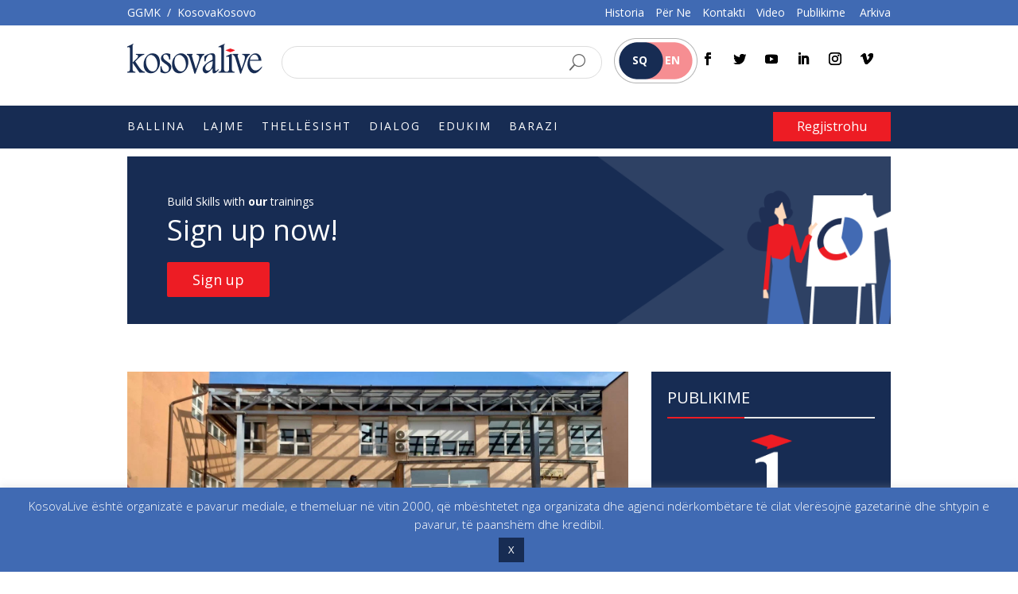

--- FILE ---
content_type: text/html; charset=UTF-8
request_url: https://www.kosovalive.org/2024/03/16/pasiguri-ne-shkollat-e-kryeqytetit-rastet-e-dhunes-dhe-perdorimi-i-armeve-te-ftohta-jane-rutin/
body_size: 24022
content:
<!DOCTYPE html>
<html lang="sq">
<head>
	<meta charset="UTF-8" />
<meta http-equiv="X-UA-Compatible" content="IE=edge">
	<link rel="pingback" href="https://www.kosovalive.org/xmlrpc.php" />
	<!-- Google Tag Manager -->
    <script>(function(w,d,s,l,i){w[l]=w[l]||[];w[l].push({'gtm.start':
    new Date().getTime(),event:'gtm.js'});var f=d.getElementsByTagName(s)[0],
    j=d.createElement(s),dl=l!='dataLayer'?'&l='+l:'';j.async=true;j.src=
    'https://www.googletagmanager.com/gtm.js?id='+i+dl;f.parentNode.insertBefore(j,f);
    })(window,document,'script','dataLayer','GTM-TMWBBW9');</script>
    <!-- End Google Tag Manager -->

	<script type="text/javascript">
		document.documentElement.className = 'js';
	</script>
	
	<script>var et_site_url='https://www.kosovalive.org';var et_post_id='58361';function et_core_page_resource_fallback(a,b){"undefined"===typeof b&&(b=a.sheet.cssRules&&0===a.sheet.cssRules.length);b&&(a.onerror=null,a.onload=null,a.href?a.href=et_site_url+"/?et_core_page_resource="+a.id+et_post_id:a.src&&(a.src=et_site_url+"/?et_core_page_resource="+a.id+et_post_id))}
</script><title>Pasiguri në shkollat e kryeqytetit, rastet e dhunës dhe armët e ftohta janë rutinë | Kosovalive</title>
		<style type="text/css">
					.heateor_sss_button_instagram span.heateor_sss_svg,a.heateor_sss_instagram span.heateor_sss_svg{background:radial-gradient(circle at 30% 107%,#fdf497 0,#fdf497 5%,#fd5949 45%,#d6249f 60%,#285aeb 90%)}
						div.heateor_sss_horizontal_sharing a.heateor_sss_button_instagram span{background:transparent!important;}div.heateor_sss_standard_follow_icons_container a.heateor_sss_button_instagram span{background:transparent;}
										.heateor_sss_horizontal_sharing .heateor_sss_svg,.heateor_sss_standard_follow_icons_container .heateor_sss_svg{
							background-color: transparent!important;
				background: transparent!important;
							color: black;
						border-width: 0px;
			border-style: solid;
			border-color: transparent;
		}
				.heateor_sss_horizontal_sharing span.heateor_sss_svg:hover,.heateor_sss_standard_follow_icons_container span.heateor_sss_svg:hover{
						border-color: transparent;
		}
		.heateor_sss_vertical_sharing span.heateor_sss_svg,.heateor_sss_floating_follow_icons_container span.heateor_sss_svg{
							color: #fff;
						border-width: 0px;
			border-style: solid;
			border-color: transparent;
		}
						.heateor_sss_vertical_sharing span.heateor_sss_svg:hover,.heateor_sss_floating_follow_icons_container span.heateor_sss_svg:hover{
						border-color: transparent;
		}
		@media screen and (max-width:783px) {.heateor_sss_vertical_sharing{display:none!important}}		</style>
		<meta name='robots' content='max-image-preview:large' />
<link rel='dns-prefetch' href='//kosovalive.org' />
<link rel='dns-prefetch' href='//fonts.googleapis.com' />
<link rel="alternate" type="application/rss+xml" title="Kosovalive &raquo; Prurje" href="https://www.kosovalive.org/feed/" />
<link rel="alternate" type="application/rss+xml" title="Kosovalive &raquo; Prurje për Komentet" href="https://www.kosovalive.org/comments/feed/" />
<script type="text/javascript">
window._wpemojiSettings = {"baseUrl":"https:\/\/s.w.org\/images\/core\/emoji\/14.0.0\/72x72\/","ext":".png","svgUrl":"https:\/\/s.w.org\/images\/core\/emoji\/14.0.0\/svg\/","svgExt":".svg","source":{"concatemoji":"https:\/\/www.kosovalive.org\/wp-includes\/js\/wp-emoji-release.min.js?ver=6.2.8"}};
/*! This file is auto-generated */
!function(e,a,t){var n,r,o,i=a.createElement("canvas"),p=i.getContext&&i.getContext("2d");function s(e,t){p.clearRect(0,0,i.width,i.height),p.fillText(e,0,0);e=i.toDataURL();return p.clearRect(0,0,i.width,i.height),p.fillText(t,0,0),e===i.toDataURL()}function c(e){var t=a.createElement("script");t.src=e,t.defer=t.type="text/javascript",a.getElementsByTagName("head")[0].appendChild(t)}for(o=Array("flag","emoji"),t.supports={everything:!0,everythingExceptFlag:!0},r=0;r<o.length;r++)t.supports[o[r]]=function(e){if(p&&p.fillText)switch(p.textBaseline="top",p.font="600 32px Arial",e){case"flag":return s("\ud83c\udff3\ufe0f\u200d\u26a7\ufe0f","\ud83c\udff3\ufe0f\u200b\u26a7\ufe0f")?!1:!s("\ud83c\uddfa\ud83c\uddf3","\ud83c\uddfa\u200b\ud83c\uddf3")&&!s("\ud83c\udff4\udb40\udc67\udb40\udc62\udb40\udc65\udb40\udc6e\udb40\udc67\udb40\udc7f","\ud83c\udff4\u200b\udb40\udc67\u200b\udb40\udc62\u200b\udb40\udc65\u200b\udb40\udc6e\u200b\udb40\udc67\u200b\udb40\udc7f");case"emoji":return!s("\ud83e\udef1\ud83c\udffb\u200d\ud83e\udef2\ud83c\udfff","\ud83e\udef1\ud83c\udffb\u200b\ud83e\udef2\ud83c\udfff")}return!1}(o[r]),t.supports.everything=t.supports.everything&&t.supports[o[r]],"flag"!==o[r]&&(t.supports.everythingExceptFlag=t.supports.everythingExceptFlag&&t.supports[o[r]]);t.supports.everythingExceptFlag=t.supports.everythingExceptFlag&&!t.supports.flag,t.DOMReady=!1,t.readyCallback=function(){t.DOMReady=!0},t.supports.everything||(n=function(){t.readyCallback()},a.addEventListener?(a.addEventListener("DOMContentLoaded",n,!1),e.addEventListener("load",n,!1)):(e.attachEvent("onload",n),a.attachEvent("onreadystatechange",function(){"complete"===a.readyState&&t.readyCallback()})),(e=t.source||{}).concatemoji?c(e.concatemoji):e.wpemoji&&e.twemoji&&(c(e.twemoji),c(e.wpemoji)))}(window,document,window._wpemojiSettings);
</script>
<meta content="Divi v.4.9.7" name="generator"/><style type="text/css">
img.wp-smiley,
img.emoji {
	display: inline !important;
	border: none !important;
	box-shadow: none !important;
	height: 1em !important;
	width: 1em !important;
	margin: 0 0.07em !important;
	vertical-align: -0.1em !important;
	background: none !important;
	padding: 0 !important;
}
</style>
	<link rel='stylesheet' id='wp-block-library-css' href='https://kosovalive.org/wp-includes/css/dist/block-library/style.min.css?ver=6.2.8' type='text/css' media='all' />
<link rel='stylesheet' id='posts-masonry-block-style-css-css' href='https://kosovalive.org/wp-content/plugins/gosign-masonry-post-block/dist/blocks.style.build.css?ver=6.2.8' type='text/css' media='all' />
<link rel='stylesheet' id='classic-theme-styles-css' href='https://kosovalive.org/wp-includes/css/classic-themes.min.css?ver=6.2.8' type='text/css' media='all' />
<style id='global-styles-inline-css' type='text/css'>
body{--wp--preset--color--black: #000000;--wp--preset--color--cyan-bluish-gray: #abb8c3;--wp--preset--color--white: #ffffff;--wp--preset--color--pale-pink: #f78da7;--wp--preset--color--vivid-red: #cf2e2e;--wp--preset--color--luminous-vivid-orange: #ff6900;--wp--preset--color--luminous-vivid-amber: #fcb900;--wp--preset--color--light-green-cyan: #7bdcb5;--wp--preset--color--vivid-green-cyan: #00d084;--wp--preset--color--pale-cyan-blue: #8ed1fc;--wp--preset--color--vivid-cyan-blue: #0693e3;--wp--preset--color--vivid-purple: #9b51e0;--wp--preset--gradient--vivid-cyan-blue-to-vivid-purple: linear-gradient(135deg,rgba(6,147,227,1) 0%,rgb(155,81,224) 100%);--wp--preset--gradient--light-green-cyan-to-vivid-green-cyan: linear-gradient(135deg,rgb(122,220,180) 0%,rgb(0,208,130) 100%);--wp--preset--gradient--luminous-vivid-amber-to-luminous-vivid-orange: linear-gradient(135deg,rgba(252,185,0,1) 0%,rgba(255,105,0,1) 100%);--wp--preset--gradient--luminous-vivid-orange-to-vivid-red: linear-gradient(135deg,rgba(255,105,0,1) 0%,rgb(207,46,46) 100%);--wp--preset--gradient--very-light-gray-to-cyan-bluish-gray: linear-gradient(135deg,rgb(238,238,238) 0%,rgb(169,184,195) 100%);--wp--preset--gradient--cool-to-warm-spectrum: linear-gradient(135deg,rgb(74,234,220) 0%,rgb(151,120,209) 20%,rgb(207,42,186) 40%,rgb(238,44,130) 60%,rgb(251,105,98) 80%,rgb(254,248,76) 100%);--wp--preset--gradient--blush-light-purple: linear-gradient(135deg,rgb(255,206,236) 0%,rgb(152,150,240) 100%);--wp--preset--gradient--blush-bordeaux: linear-gradient(135deg,rgb(254,205,165) 0%,rgb(254,45,45) 50%,rgb(107,0,62) 100%);--wp--preset--gradient--luminous-dusk: linear-gradient(135deg,rgb(255,203,112) 0%,rgb(199,81,192) 50%,rgb(65,88,208) 100%);--wp--preset--gradient--pale-ocean: linear-gradient(135deg,rgb(255,245,203) 0%,rgb(182,227,212) 50%,rgb(51,167,181) 100%);--wp--preset--gradient--electric-grass: linear-gradient(135deg,rgb(202,248,128) 0%,rgb(113,206,126) 100%);--wp--preset--gradient--midnight: linear-gradient(135deg,rgb(2,3,129) 0%,rgb(40,116,252) 100%);--wp--preset--duotone--dark-grayscale: url('#wp-duotone-dark-grayscale');--wp--preset--duotone--grayscale: url('#wp-duotone-grayscale');--wp--preset--duotone--purple-yellow: url('#wp-duotone-purple-yellow');--wp--preset--duotone--blue-red: url('#wp-duotone-blue-red');--wp--preset--duotone--midnight: url('#wp-duotone-midnight');--wp--preset--duotone--magenta-yellow: url('#wp-duotone-magenta-yellow');--wp--preset--duotone--purple-green: url('#wp-duotone-purple-green');--wp--preset--duotone--blue-orange: url('#wp-duotone-blue-orange');--wp--preset--font-size--small: 13px;--wp--preset--font-size--medium: 20px;--wp--preset--font-size--large: 36px;--wp--preset--font-size--x-large: 42px;--wp--preset--spacing--20: 0.44rem;--wp--preset--spacing--30: 0.67rem;--wp--preset--spacing--40: 1rem;--wp--preset--spacing--50: 1.5rem;--wp--preset--spacing--60: 2.25rem;--wp--preset--spacing--70: 3.38rem;--wp--preset--spacing--80: 5.06rem;--wp--preset--shadow--natural: 6px 6px 9px rgba(0, 0, 0, 0.2);--wp--preset--shadow--deep: 12px 12px 50px rgba(0, 0, 0, 0.4);--wp--preset--shadow--sharp: 6px 6px 0px rgba(0, 0, 0, 0.2);--wp--preset--shadow--outlined: 6px 6px 0px -3px rgba(255, 255, 255, 1), 6px 6px rgba(0, 0, 0, 1);--wp--preset--shadow--crisp: 6px 6px 0px rgba(0, 0, 0, 1);}:where(.is-layout-flex){gap: 0.5em;}body .is-layout-flow > .alignleft{float: left;margin-inline-start: 0;margin-inline-end: 2em;}body .is-layout-flow > .alignright{float: right;margin-inline-start: 2em;margin-inline-end: 0;}body .is-layout-flow > .aligncenter{margin-left: auto !important;margin-right: auto !important;}body .is-layout-constrained > .alignleft{float: left;margin-inline-start: 0;margin-inline-end: 2em;}body .is-layout-constrained > .alignright{float: right;margin-inline-start: 2em;margin-inline-end: 0;}body .is-layout-constrained > .aligncenter{margin-left: auto !important;margin-right: auto !important;}body .is-layout-constrained > :where(:not(.alignleft):not(.alignright):not(.alignfull)){max-width: var(--wp--style--global--content-size);margin-left: auto !important;margin-right: auto !important;}body .is-layout-constrained > .alignwide{max-width: var(--wp--style--global--wide-size);}body .is-layout-flex{display: flex;}body .is-layout-flex{flex-wrap: wrap;align-items: center;}body .is-layout-flex > *{margin: 0;}:where(.wp-block-columns.is-layout-flex){gap: 2em;}.has-black-color{color: var(--wp--preset--color--black) !important;}.has-cyan-bluish-gray-color{color: var(--wp--preset--color--cyan-bluish-gray) !important;}.has-white-color{color: var(--wp--preset--color--white) !important;}.has-pale-pink-color{color: var(--wp--preset--color--pale-pink) !important;}.has-vivid-red-color{color: var(--wp--preset--color--vivid-red) !important;}.has-luminous-vivid-orange-color{color: var(--wp--preset--color--luminous-vivid-orange) !important;}.has-luminous-vivid-amber-color{color: var(--wp--preset--color--luminous-vivid-amber) !important;}.has-light-green-cyan-color{color: var(--wp--preset--color--light-green-cyan) !important;}.has-vivid-green-cyan-color{color: var(--wp--preset--color--vivid-green-cyan) !important;}.has-pale-cyan-blue-color{color: var(--wp--preset--color--pale-cyan-blue) !important;}.has-vivid-cyan-blue-color{color: var(--wp--preset--color--vivid-cyan-blue) !important;}.has-vivid-purple-color{color: var(--wp--preset--color--vivid-purple) !important;}.has-black-background-color{background-color: var(--wp--preset--color--black) !important;}.has-cyan-bluish-gray-background-color{background-color: var(--wp--preset--color--cyan-bluish-gray) !important;}.has-white-background-color{background-color: var(--wp--preset--color--white) !important;}.has-pale-pink-background-color{background-color: var(--wp--preset--color--pale-pink) !important;}.has-vivid-red-background-color{background-color: var(--wp--preset--color--vivid-red) !important;}.has-luminous-vivid-orange-background-color{background-color: var(--wp--preset--color--luminous-vivid-orange) !important;}.has-luminous-vivid-amber-background-color{background-color: var(--wp--preset--color--luminous-vivid-amber) !important;}.has-light-green-cyan-background-color{background-color: var(--wp--preset--color--light-green-cyan) !important;}.has-vivid-green-cyan-background-color{background-color: var(--wp--preset--color--vivid-green-cyan) !important;}.has-pale-cyan-blue-background-color{background-color: var(--wp--preset--color--pale-cyan-blue) !important;}.has-vivid-cyan-blue-background-color{background-color: var(--wp--preset--color--vivid-cyan-blue) !important;}.has-vivid-purple-background-color{background-color: var(--wp--preset--color--vivid-purple) !important;}.has-black-border-color{border-color: var(--wp--preset--color--black) !important;}.has-cyan-bluish-gray-border-color{border-color: var(--wp--preset--color--cyan-bluish-gray) !important;}.has-white-border-color{border-color: var(--wp--preset--color--white) !important;}.has-pale-pink-border-color{border-color: var(--wp--preset--color--pale-pink) !important;}.has-vivid-red-border-color{border-color: var(--wp--preset--color--vivid-red) !important;}.has-luminous-vivid-orange-border-color{border-color: var(--wp--preset--color--luminous-vivid-orange) !important;}.has-luminous-vivid-amber-border-color{border-color: var(--wp--preset--color--luminous-vivid-amber) !important;}.has-light-green-cyan-border-color{border-color: var(--wp--preset--color--light-green-cyan) !important;}.has-vivid-green-cyan-border-color{border-color: var(--wp--preset--color--vivid-green-cyan) !important;}.has-pale-cyan-blue-border-color{border-color: var(--wp--preset--color--pale-cyan-blue) !important;}.has-vivid-cyan-blue-border-color{border-color: var(--wp--preset--color--vivid-cyan-blue) !important;}.has-vivid-purple-border-color{border-color: var(--wp--preset--color--vivid-purple) !important;}.has-vivid-cyan-blue-to-vivid-purple-gradient-background{background: var(--wp--preset--gradient--vivid-cyan-blue-to-vivid-purple) !important;}.has-light-green-cyan-to-vivid-green-cyan-gradient-background{background: var(--wp--preset--gradient--light-green-cyan-to-vivid-green-cyan) !important;}.has-luminous-vivid-amber-to-luminous-vivid-orange-gradient-background{background: var(--wp--preset--gradient--luminous-vivid-amber-to-luminous-vivid-orange) !important;}.has-luminous-vivid-orange-to-vivid-red-gradient-background{background: var(--wp--preset--gradient--luminous-vivid-orange-to-vivid-red) !important;}.has-very-light-gray-to-cyan-bluish-gray-gradient-background{background: var(--wp--preset--gradient--very-light-gray-to-cyan-bluish-gray) !important;}.has-cool-to-warm-spectrum-gradient-background{background: var(--wp--preset--gradient--cool-to-warm-spectrum) !important;}.has-blush-light-purple-gradient-background{background: var(--wp--preset--gradient--blush-light-purple) !important;}.has-blush-bordeaux-gradient-background{background: var(--wp--preset--gradient--blush-bordeaux) !important;}.has-luminous-dusk-gradient-background{background: var(--wp--preset--gradient--luminous-dusk) !important;}.has-pale-ocean-gradient-background{background: var(--wp--preset--gradient--pale-ocean) !important;}.has-electric-grass-gradient-background{background: var(--wp--preset--gradient--electric-grass) !important;}.has-midnight-gradient-background{background: var(--wp--preset--gradient--midnight) !important;}.has-small-font-size{font-size: var(--wp--preset--font-size--small) !important;}.has-medium-font-size{font-size: var(--wp--preset--font-size--medium) !important;}.has-large-font-size{font-size: var(--wp--preset--font-size--large) !important;}.has-x-large-font-size{font-size: var(--wp--preset--font-size--x-large) !important;}
.wp-block-navigation a:where(:not(.wp-element-button)){color: inherit;}
:where(.wp-block-columns.is-layout-flex){gap: 2em;}
.wp-block-pullquote{font-size: 1.5em;line-height: 1.6;}
</style>
<link rel='stylesheet' id='cookie-law-info-css' href='https://kosovalive.org/wp-content/plugins/cookie-law-info/legacy/public/css/cookie-law-info-public.css?ver=3.0.8' type='text/css' media='all' />
<link rel='stylesheet' id='cookie-law-info-gdpr-css' href='https://kosovalive.org/wp-content/plugins/cookie-law-info/legacy/public/css/cookie-law-info-gdpr.css?ver=3.0.8' type='text/css' media='all' />
<link rel='stylesheet' id='divi-style-css' href='https://kosovalive.org/wp-content/themes/Divi/style.css?ver=4.9.7' type='text/css' media='all' />
<link rel='stylesheet' id='et-builder-googlefonts-cached-css' href='https://fonts.googleapis.com/css?family=Open+Sans:300,300italic,regular,italic,600,600italic,700,700italic,800,800italic&#038;subset=latin,latin-ext&#038;display=swap' type='text/css' media='all' />
<link rel='stylesheet' id='heateor_sss_frontend_css-css' href='https://kosovalive.org/wp-content/plugins/sassy-social-share/public/css/sassy-social-share-public.css?ver=3.3.51' type='text/css' media='all' />
<script type='text/javascript' src='https://kosovalive.org/wp-includes/js/jquery/jquery.min.js?ver=3.6.4' id='jquery-core-js'></script>
<script type='text/javascript' src='https://kosovalive.org/wp-includes/js/jquery/jquery-migrate.min.js?ver=3.4.0' id='jquery-migrate-js'></script>
<script type='text/javascript' src='https://kosovalive.org/wp-content/plugins/gosign-masonry-post-block/src/js/isotope.pkgd.min.js?ver=1' id='posts-masonry-block-masnory-js'></script>
<script type='text/javascript' src='https://kosovalive.org/wp-includes/js/dist/vendor/lodash.min.js?ver=4.17.19' id='lodash-js'></script>
<script type='text/javascript' id='lodash-js-after'>
window.lodash = _.noConflict();
</script>
<script type='text/javascript' src='https://kosovalive.org/wp-includes/js/dist/vendor/wp-polyfill-inert.min.js?ver=3.1.2' id='wp-polyfill-inert-js'></script>
<script type='text/javascript' src='https://kosovalive.org/wp-includes/js/dist/vendor/regenerator-runtime.min.js?ver=0.13.11' id='regenerator-runtime-js'></script>
<script type='text/javascript' src='https://kosovalive.org/wp-includes/js/dist/vendor/wp-polyfill.min.js?ver=3.15.0' id='wp-polyfill-js'></script>
<script type='text/javascript' src='https://kosovalive.org/wp-includes/js/dist/autop.min.js?ver=43197d709df445ccf849' id='wp-autop-js'></script>
<script type='text/javascript' src='https://kosovalive.org/wp-includes/js/dist/blob.min.js?ver=e7b4ea96175a89b263e2' id='wp-blob-js'></script>
<script type='text/javascript' src='https://kosovalive.org/wp-includes/js/dist/block-serialization-default-parser.min.js?ver=30ffd7e7e199f10b2a6d' id='wp-block-serialization-default-parser-js'></script>
<script type='text/javascript' src='https://kosovalive.org/wp-includes/js/dist/vendor/react.min.js?ver=18.2.0' id='react-js'></script>
<script type='text/javascript' src='https://kosovalive.org/wp-includes/js/dist/hooks.min.js?ver=4169d3cf8e8d95a3d6d5' id='wp-hooks-js'></script>
<script type='text/javascript' src='https://kosovalive.org/wp-includes/js/dist/deprecated.min.js?ver=6c963cb9494ba26b77eb' id='wp-deprecated-js'></script>
<script type='text/javascript' src='https://kosovalive.org/wp-includes/js/dist/dom.min.js?ver=e03c89e1dd68aee1cb3a' id='wp-dom-js'></script>
<script type='text/javascript' src='https://kosovalive.org/wp-includes/js/dist/vendor/react-dom.min.js?ver=18.2.0' id='react-dom-js'></script>
<script type='text/javascript' src='https://kosovalive.org/wp-includes/js/dist/escape-html.min.js?ver=03e27a7b6ae14f7afaa6' id='wp-escape-html-js'></script>
<script type='text/javascript' src='https://kosovalive.org/wp-includes/js/dist/element.min.js?ver=b3bda690cfc516378771' id='wp-element-js'></script>
<script type='text/javascript' src='https://kosovalive.org/wp-includes/js/dist/is-shallow-equal.min.js?ver=20c2b06ecf04afb14fee' id='wp-is-shallow-equal-js'></script>
<script type='text/javascript' src='https://kosovalive.org/wp-includes/js/dist/i18n.min.js?ver=9e794f35a71bb98672ae' id='wp-i18n-js'></script>
<script type='text/javascript' id='wp-i18n-js-after'>
wp.i18n.setLocaleData( { 'text direction\u0004ltr': [ 'ltr' ] } );
</script>
<script type='text/javascript' src='https://kosovalive.org/wp-includes/js/dist/keycodes.min.js?ver=184b321fa2d3bc7fd173' id='wp-keycodes-js'></script>
<script type='text/javascript' src='https://kosovalive.org/wp-includes/js/dist/priority-queue.min.js?ver=422e19e9d48b269c5219' id='wp-priority-queue-js'></script>
<script type='text/javascript' src='https://kosovalive.org/wp-includes/js/dist/compose.min.js?ver=e6696709310303823358' id='wp-compose-js'></script>
<script type='text/javascript' src='https://kosovalive.org/wp-includes/js/dist/private-apis.min.js?ver=6f247ed2bc3571743bba' id='wp-private-apis-js'></script>
<script type='text/javascript' src='https://kosovalive.org/wp-includes/js/dist/redux-routine.min.js?ver=bc3e989c53f7707d8c31' id='wp-redux-routine-js'></script>
<script type='text/javascript' src='https://kosovalive.org/wp-includes/js/dist/data.min.js?ver=d1a755ff331dc3fc3100' id='wp-data-js'></script>
<script type='text/javascript' id='wp-data-js-after'>
( function() {
	var userId = 0;
	var storageKey = "WP_DATA_USER_" + userId;
	wp.data
		.use( wp.data.plugins.persistence, { storageKey: storageKey } );
} )();
</script>
<script type='text/javascript' src='https://kosovalive.org/wp-includes/js/dist/html-entities.min.js?ver=36a4a255da7dd2e1bf8e' id='wp-html-entities-js'></script>
<script type='text/javascript' src='https://kosovalive.org/wp-includes/js/dist/shortcode.min.js?ver=7539044b04e6bca57f2e' id='wp-shortcode-js'></script>
<script type='text/javascript' src='https://kosovalive.org/wp-includes/js/dist/blocks.min.js?ver=db4d7166612dd5d7c55f' id='wp-blocks-js'></script>
<script type='text/javascript' src='https://kosovalive.org/wp-content/plugins/gosign-masonry-post-block/src/js/jquery.lazy.min.js?ver=1' id='posts-masonry-block-lazy-loaded-js'></script>
<script type='text/javascript' src='https://kosovalive.org/wp-content/plugins/gosign-masonry-post-block/src/js/imagesloaded.pkgd.min.js?ver=1' id='posts-masonry-block-imagesloaded-load-js'></script>
<script type='text/javascript' src='https://kosovalive.org/wp-content/plugins/gosign-masonry-post-block/src/js/masnory.js?ver=1' id='posts-masonry-block-masnory-load-js'></script>
<script type='text/javascript' id='cookie-law-info-js-extra'>
/* <![CDATA[ */
var Cli_Data = {"nn_cookie_ids":[],"cookielist":[],"non_necessary_cookies":[],"ccpaEnabled":"","ccpaRegionBased":"","ccpaBarEnabled":"","strictlyEnabled":["necessary","obligatoire"],"ccpaType":"gdpr","js_blocking":"1","custom_integration":"","triggerDomRefresh":"","secure_cookies":""};
var cli_cookiebar_settings = {"animate_speed_hide":"500","animate_speed_show":"500","background":"#406ab3","border":"#b1a6a6c2","border_on":"","button_1_button_colour":"#172c53","button_1_button_hover":"#122342","button_1_link_colour":"#fff","button_1_as_button":"1","button_1_new_win":"","button_2_button_colour":"#333","button_2_button_hover":"#292929","button_2_link_colour":"#444","button_2_as_button":"","button_2_hidebar":"","button_3_button_colour":"#3566bb","button_3_button_hover":"#2a5296","button_3_link_colour":"#fff","button_3_as_button":"1","button_3_new_win":"","button_4_button_colour":"#000","button_4_button_hover":"#000000","button_4_link_colour":"#333333","button_4_as_button":"","button_7_button_colour":"#61a229","button_7_button_hover":"#4e8221","button_7_link_colour":"#fff","button_7_as_button":"1","button_7_new_win":"","font_family":"inherit","header_fix":"","notify_animate_hide":"1","notify_animate_show":"","notify_div_id":"#cookie-law-info-bar","notify_position_horizontal":"right","notify_position_vertical":"bottom","scroll_close":"","scroll_close_reload":"","accept_close_reload":"","reject_close_reload":"","showagain_tab":"","showagain_background":"#fff","showagain_border":"#000","showagain_div_id":"#cookie-law-info-again","showagain_x_position":"100px","text":"#ffffff","show_once_yn":"","show_once":"10000","logging_on":"","as_popup":"","popup_overlay":"1","bar_heading_text":"","cookie_bar_as":"banner","popup_showagain_position":"bottom-right","widget_position":"left"};
var log_object = {"ajax_url":"https:\/\/www.kosovalive.org\/wp-admin\/admin-ajax.php"};
/* ]]> */
</script>
<script type='text/javascript' src='https://kosovalive.org/wp-content/plugins/cookie-law-info/legacy/public/js/cookie-law-info-public.js?ver=3.0.8' id='cookie-law-info-js'></script>
<link rel="https://api.w.org/" href="https://www.kosovalive.org/wp-json/" /><link rel="alternate" type="application/json" href="https://www.kosovalive.org/wp-json/wp/v2/posts/58361" /><link rel="EditURI" type="application/rsd+xml" title="RSD" href="https://www.kosovalive.org/xmlrpc.php?rsd" />
<link rel="wlwmanifest" type="application/wlwmanifest+xml" href="https://www.kosovalive.org/wp-includes/wlwmanifest.xml" />
<meta name="generator" content="WordPress 6.2.8" />
<link rel="canonical" href="https://www.kosovalive.org/2024/03/16/pasiguri-ne-shkollat-e-kryeqytetit-rastet-e-dhunes-dhe-perdorimi-i-armeve-te-ftohta-jane-rutin/" />
<link rel='shortlink' href='https://www.kosovalive.org/?p=58361' />
<link rel="alternate" type="application/json+oembed" href="https://www.kosovalive.org/wp-json/oembed/1.0/embed?url=https%3A%2F%2Fwww.kosovalive.org%2F2024%2F03%2F16%2Fpasiguri-ne-shkollat-e-kryeqytetit-rastet-e-dhunes-dhe-perdorimi-i-armeve-te-ftohta-jane-rutin%2F" />
<link rel="alternate" type="text/xml+oembed" href="https://www.kosovalive.org/wp-json/oembed/1.0/embed?url=https%3A%2F%2Fwww.kosovalive.org%2F2024%2F03%2F16%2Fpasiguri-ne-shkollat-e-kryeqytetit-rastet-e-dhunes-dhe-perdorimi-i-armeve-te-ftohta-jane-rutin%2F&#038;format=xml" />
<meta name="generator" content="Site Kit by Google 1.103.0" />		<script>
			document.documentElement.className = document.documentElement.className.replace( 'no-js', 'js' );
		</script>
				<style>
			.no-js img.lazyload { display: none; }
			figure.wp-block-image img.lazyloading { min-width: 150px; }
							.lazyload, .lazyloading { opacity: 0; }
				.lazyloaded {
					opacity: 1;
					transition: opacity 400ms;
					transition-delay: 0ms;
				}
					</style>
		<meta name="viewport" content="width=device-width, initial-scale=1.0, maximum-scale=1.0, user-scalable=0" /><link rel="preload" href="https://kosovalive.org/wp-content/themes/Divi/core/admin/fonts/modules.ttf" as="font" crossorigin="anonymous"><link rel="icon" href="https://kosovalive.org/wp-content/uploads/2020/12/cropped-favicon-32x32-1-1-32x32.png" sizes="32x32" />
<link rel="icon" href="https://kosovalive.org/wp-content/uploads/2020/12/cropped-favicon-32x32-1-1-192x192.png" sizes="192x192" />
<link rel="apple-touch-icon" href="https://kosovalive.org/wp-content/uploads/2020/12/cropped-favicon-32x32-1-1-180x180.png" />
<meta name="msapplication-TileImage" content="https://kosovalive.org/wp-content/uploads/2020/12/cropped-favicon-32x32-1-1-270x270.png" />
<link rel="stylesheet" id="et-divi-customizer-global-cached-inline-styles" href="https://kosovalive.org/wp-content/et-cache/global/et-divi-customizer-global-17673313819337.min.css" onerror="et_core_page_resource_fallback(this, true)" onload="et_core_page_resource_fallback(this)" /><link rel="stylesheet" id="et-core-unified-tb-7175-tb-6535-tb-6507-58361-cached-inline-styles" href="https://kosovalive.org/wp-content/et-cache/58361/et-core-unified-tb-7175-tb-6535-tb-6507-58361-17673559640293.min.css" onerror="et_core_page_resource_fallback(this, true)" onload="et_core_page_resource_fallback(this)" /></head>
<body class="post-template-default single single-post postid-58361 single-format-standard et-tb-has-template et-tb-has-header et-tb-has-body et-tb-has-footer et_pb_button_helper_class et_cover_background et_pb_gutter osx et_pb_gutters3 et_divi_theme et-db et_minified_js et_minified_css">
	<svg xmlns="http://www.w3.org/2000/svg" viewBox="0 0 0 0" width="0" height="0" focusable="false" role="none" style="visibility: hidden; position: absolute; left: -9999px; overflow: hidden;" ><defs><filter id="wp-duotone-dark-grayscale"><feColorMatrix color-interpolation-filters="sRGB" type="matrix" values=" .299 .587 .114 0 0 .299 .587 .114 0 0 .299 .587 .114 0 0 .299 .587 .114 0 0 " /><feComponentTransfer color-interpolation-filters="sRGB" ><feFuncR type="table" tableValues="0 0.49803921568627" /><feFuncG type="table" tableValues="0 0.49803921568627" /><feFuncB type="table" tableValues="0 0.49803921568627" /><feFuncA type="table" tableValues="1 1" /></feComponentTransfer><feComposite in2="SourceGraphic" operator="in" /></filter></defs></svg><svg xmlns="http://www.w3.org/2000/svg" viewBox="0 0 0 0" width="0" height="0" focusable="false" role="none" style="visibility: hidden; position: absolute; left: -9999px; overflow: hidden;" ><defs><filter id="wp-duotone-grayscale"><feColorMatrix color-interpolation-filters="sRGB" type="matrix" values=" .299 .587 .114 0 0 .299 .587 .114 0 0 .299 .587 .114 0 0 .299 .587 .114 0 0 " /><feComponentTransfer color-interpolation-filters="sRGB" ><feFuncR type="table" tableValues="0 1" /><feFuncG type="table" tableValues="0 1" /><feFuncB type="table" tableValues="0 1" /><feFuncA type="table" tableValues="1 1" /></feComponentTransfer><feComposite in2="SourceGraphic" operator="in" /></filter></defs></svg><svg xmlns="http://www.w3.org/2000/svg" viewBox="0 0 0 0" width="0" height="0" focusable="false" role="none" style="visibility: hidden; position: absolute; left: -9999px; overflow: hidden;" ><defs><filter id="wp-duotone-purple-yellow"><feColorMatrix color-interpolation-filters="sRGB" type="matrix" values=" .299 .587 .114 0 0 .299 .587 .114 0 0 .299 .587 .114 0 0 .299 .587 .114 0 0 " /><feComponentTransfer color-interpolation-filters="sRGB" ><feFuncR type="table" tableValues="0.54901960784314 0.98823529411765" /><feFuncG type="table" tableValues="0 1" /><feFuncB type="table" tableValues="0.71764705882353 0.25490196078431" /><feFuncA type="table" tableValues="1 1" /></feComponentTransfer><feComposite in2="SourceGraphic" operator="in" /></filter></defs></svg><svg xmlns="http://www.w3.org/2000/svg" viewBox="0 0 0 0" width="0" height="0" focusable="false" role="none" style="visibility: hidden; position: absolute; left: -9999px; overflow: hidden;" ><defs><filter id="wp-duotone-blue-red"><feColorMatrix color-interpolation-filters="sRGB" type="matrix" values=" .299 .587 .114 0 0 .299 .587 .114 0 0 .299 .587 .114 0 0 .299 .587 .114 0 0 " /><feComponentTransfer color-interpolation-filters="sRGB" ><feFuncR type="table" tableValues="0 1" /><feFuncG type="table" tableValues="0 0.27843137254902" /><feFuncB type="table" tableValues="0.5921568627451 0.27843137254902" /><feFuncA type="table" tableValues="1 1" /></feComponentTransfer><feComposite in2="SourceGraphic" operator="in" /></filter></defs></svg><svg xmlns="http://www.w3.org/2000/svg" viewBox="0 0 0 0" width="0" height="0" focusable="false" role="none" style="visibility: hidden; position: absolute; left: -9999px; overflow: hidden;" ><defs><filter id="wp-duotone-midnight"><feColorMatrix color-interpolation-filters="sRGB" type="matrix" values=" .299 .587 .114 0 0 .299 .587 .114 0 0 .299 .587 .114 0 0 .299 .587 .114 0 0 " /><feComponentTransfer color-interpolation-filters="sRGB" ><feFuncR type="table" tableValues="0 0" /><feFuncG type="table" tableValues="0 0.64705882352941" /><feFuncB type="table" tableValues="0 1" /><feFuncA type="table" tableValues="1 1" /></feComponentTransfer><feComposite in2="SourceGraphic" operator="in" /></filter></defs></svg><svg xmlns="http://www.w3.org/2000/svg" viewBox="0 0 0 0" width="0" height="0" focusable="false" role="none" style="visibility: hidden; position: absolute; left: -9999px; overflow: hidden;" ><defs><filter id="wp-duotone-magenta-yellow"><feColorMatrix color-interpolation-filters="sRGB" type="matrix" values=" .299 .587 .114 0 0 .299 .587 .114 0 0 .299 .587 .114 0 0 .299 .587 .114 0 0 " /><feComponentTransfer color-interpolation-filters="sRGB" ><feFuncR type="table" tableValues="0.78039215686275 1" /><feFuncG type="table" tableValues="0 0.94901960784314" /><feFuncB type="table" tableValues="0.35294117647059 0.47058823529412" /><feFuncA type="table" tableValues="1 1" /></feComponentTransfer><feComposite in2="SourceGraphic" operator="in" /></filter></defs></svg><svg xmlns="http://www.w3.org/2000/svg" viewBox="0 0 0 0" width="0" height="0" focusable="false" role="none" style="visibility: hidden; position: absolute; left: -9999px; overflow: hidden;" ><defs><filter id="wp-duotone-purple-green"><feColorMatrix color-interpolation-filters="sRGB" type="matrix" values=" .299 .587 .114 0 0 .299 .587 .114 0 0 .299 .587 .114 0 0 .299 .587 .114 0 0 " /><feComponentTransfer color-interpolation-filters="sRGB" ><feFuncR type="table" tableValues="0.65098039215686 0.40392156862745" /><feFuncG type="table" tableValues="0 1" /><feFuncB type="table" tableValues="0.44705882352941 0.4" /><feFuncA type="table" tableValues="1 1" /></feComponentTransfer><feComposite in2="SourceGraphic" operator="in" /></filter></defs></svg><svg xmlns="http://www.w3.org/2000/svg" viewBox="0 0 0 0" width="0" height="0" focusable="false" role="none" style="visibility: hidden; position: absolute; left: -9999px; overflow: hidden;" ><defs><filter id="wp-duotone-blue-orange"><feColorMatrix color-interpolation-filters="sRGB" type="matrix" values=" .299 .587 .114 0 0 .299 .587 .114 0 0 .299 .587 .114 0 0 .299 .587 .114 0 0 " /><feComponentTransfer color-interpolation-filters="sRGB" ><feFuncR type="table" tableValues="0.098039215686275 1" /><feFuncG type="table" tableValues="0 0.66274509803922" /><feFuncB type="table" tableValues="0.84705882352941 0.41960784313725" /><feFuncA type="table" tableValues="1 1" /></feComponentTransfer><feComposite in2="SourceGraphic" operator="in" /></filter></defs></svg><div id="page-container">
<div id="et-boc" class="et-boc">
			
		<header class="et-l et-l--header">
			<div class="et_builder_inner_content et_pb_gutters3">
		<div class="et_pb_section et_pb_section_0_tb_header et_pb_with_background et_section_regular" >
				
				
				
				
					<div class="et_pb_row et_pb_row_0_tb_header">
				<div class="et_pb_column et_pb_column_4_4 et_pb_column_0_tb_header  et_pb_css_mix_blend_mode_passthrough et-last-child">
				
				
				<div class="et_pb_module et_pb_text et_pb_text_0_tb_header  et_pb_text_align_left et_pb_bg_layout_light">
				
				
				<div class="et_pb_text_inner"><a style="color: #fff;" href="http://kosovalive.org/ggmk">GGMK</a>  /  <a style="color: #fff;" href="http://kosovalive.org/kosovakosovo">KosovaKosovo</a></div>
			</div> <!-- .et_pb_text --><div class="et_pb_module et_pb_text et_pb_text_1_tb_header  et_pb_text_align_left et_pb_bg_layout_light">
				
				
				<div class="et_pb_text_inner"><a style="color: #fff; margin-right: 5px; margin-left: 5px;" href="http://kosovalive.org/historia/">Historia</a> <a style="color: #fff; margin-right: 5px; margin-left: 5px;" href="http://kosovalive.org/per-ne/">Për Ne</a> <a style="color: #fff; margin-right: 5px; margin-left: 5px;" href="http://kosovalive.org/kontakt/">Kontakti</a>  <a style="color: #fff; margin-right: 5px; margin-left: 5px;" href="http://kosovalive.org/video/">Video</a>  <a style="color: #fff; margin-right: 5px; margin-left: 5px;" href="http://kosovalive.org/publikime/">Publikime</a>  <a style="color: #fff; margin-right: 0px; margin-left: 5px;" href="http://kosovalive.org/arkiva/">Arkiva</a></div>
			</div> <!-- .et_pb_text -->
			</div> <!-- .et_pb_column -->
				
				
			</div> <!-- .et_pb_row -->
				
				
			</div> <!-- .et_pb_section --><div class="et_pb_section et_pb_section_1_tb_header et_section_regular" >
				
				
				
				
					<div class="et_pb_row et_pb_row_1_tb_header">
				<div class="et_pb_column et_pb_column_4_4 et_pb_column_1_tb_header  et_pb_css_mix_blend_mode_passthrough et-last-child">
				
				
				<div class="et_pb_module et_pb_image et_pb_image_0_tb_header">
				
				
				<a href="http://kosovalive.org/"><span class="et_pb_image_wrap "><img decoding="async" width="170" height="38"  alt="" title="logo red hat"  data-src="http://kosovalive.org/wp-content/uploads/2020/12/logo-red-hat.png" class="wp-image-3099 lazyload" src="[data-uri]" /><noscript><img decoding="async" width="170" height="38"  alt="" title="logo red hat"  data-src="http://kosovalive.org/wp-content/uploads/2020/12/logo-red-hat.png" class="wp-image-3099 lazyload" src="[data-uri]" /><noscript><img decoding="async" width="170" height="38"  alt="" title="logo red hat"  data-src="http://kosovalive.org/wp-content/uploads/2020/12/logo-red-hat.png" class="wp-image-3099 lazyload" src="[data-uri]" /><noscript><img decoding="async" width="170" height="38" src="http://kosovalive.org/wp-content/uploads/2020/12/logo-red-hat.png" alt="" title="logo red hat" class="wp-image-3099" /></noscript></noscript></noscript></span></a>
			</div><div class="et_pb_module et_pb_search et_pb_search_0_tb_header ds-icon-search  et_pb_text_align_left et_pb_bg_layout_light et_pb_hide_search_button">
				
				
				<form role="search" method="get" class="et_pb_searchform" action="https://www.kosovalive.org/">
					<div>
						<label class="screen-reader-text" for="s">Search for:</label>
						<input type="text" name="s" placeholder="" class="et_pb_s" />
						<input type="hidden" name="et_pb_searchform_submit" value="et_search_proccess" />
						
						<input type="hidden" name="et_pb_include_posts" value="yes" />
						<input type="hidden" name="et_pb_include_pages" value="yes" />
						<input type="submit" value="Search" class="et_pb_searchsubmit">
					</div>
				</form>
			</div> <!-- .et_pb_text --><div class="et_pb_module et_pb_code et_pb_code_0_tb_header">
				
				
				<div class="et_pb_code_inner"><div id="polylang-3" class="et_pb_widget widget_polylang amr_widget"><ul>
	<li class="lang-item lang-item-23 lang-item-sq current-lang lang-item-first"><a  lang="sq" hreflang="sq" href="https://www.kosovalive.org/2024/03/16/pasiguri-ne-shkollat-e-kryeqytetit-rastet-e-dhunes-dhe-perdorimi-i-armeve-te-ftohta-jane-rutin/">SQ</a></li>
	<li class="lang-item lang-item-26 lang-item-en no-translation"><a  lang="en-US" hreflang="en-US" href="https://kosovalive.org/en/homepage/">EN</a></li>
</ul>
</div> <!-- end .et_pb_widget -->

<style>
  #polylang-3{
    display: block;
    width: 102px;
    background:;
    height: 28px;
  }
  
  #polylang-3 ul{
        display: flex;
    padding-left: 0px;
    justify-content: space-evenly;
    background: url(http://kosovalive.org/wp-content/uploads/2020/12/xlang-en.png.pagespeed.ic.Ny32oE64uD.webp) no-repeat;
    list-style: none!important;
    align-items: center;
    height: 86px;
    width: 106px;
}
  #polylang-3 ul li a{
    color: #fff !important;
    font-weight: 700 !important;
  }


</style></div>
			</div> <!-- .et_pb_code --><ul class="et_pb_module et_pb_social_media_follow et_pb_social_media_follow_0_tb_header clearfix  et_pb_bg_layout_light">
				
				
				<li
            class='et_pb_social_media_follow_network_0_tb_header et_pb_social_icon et_pb_social_network_link  et-social-facebook et_pb_social_media_follow_network_0_tb_header'><a
              href='https://www.facebook.com/kosovalive.org/?view_public_for=96157395519'
              class='icon et_pb_with_border'
              title='Follow on Facebook'
               target="_blank"><span
                class='et_pb_social_media_follow_network_name'
                aria-hidden='true'
                >Follow</span></a></li><li
            class='et_pb_social_media_follow_network_1_tb_header et_pb_social_icon et_pb_social_network_link  et-social-twitter et_pb_social_media_follow_network_1_tb_header'><a
              href='https://twitter.com/kosovaliveorg?fbclid=IwAR2WO1G8qHzumVuBcF9NY-kvdf1qKib8gj4YWKV5CTGduhPaCf74jng-pYo'
              class='icon et_pb_with_border'
              title='Follow on Twitter'
               target="_blank"><span
                class='et_pb_social_media_follow_network_name'
                aria-hidden='true'
                >Follow</span></a></li><li
            class='et_pb_social_media_follow_network_2_tb_header et_pb_social_icon et_pb_social_network_link  et-social-youtube et_pb_social_media_follow_network_2_tb_header'><a
              href='https://www.youtube.com/user/kosovalive360'
              class='icon et_pb_with_border'
              title='Follow on Youtube'
               target="_blank"><span
                class='et_pb_social_media_follow_network_name'
                aria-hidden='true'
                >Follow</span></a></li><li
            class='et_pb_social_media_follow_network_3_tb_header et_pb_social_icon et_pb_social_network_link  et-social-linkedin et_pb_social_media_follow_network_3_tb_header'><a
              href='https://www.linkedin.com/company/kosovalive/?viewAsMember=true'
              class='icon et_pb_with_border'
              title='Follow on LinkedIn'
               target="_blank"><span
                class='et_pb_social_media_follow_network_name'
                aria-hidden='true'
                >Follow</span></a></li><li
            class='et_pb_social_media_follow_network_4_tb_header et_pb_social_icon et_pb_social_network_link  et-social-instagram et_pb_social_media_follow_network_4_tb_header'><a
              href='https://www.instagram.com/kosovaliveorg/?fbclid=IwAR1_C1eE897ymzxxk1cGvOOJFkH5bpNXTI3gb4pdMiVY7yLBYvyUTWkU3is'
              class='icon et_pb_with_border'
              title='Follow on Instagram'
               target="_blank"><span
                class='et_pb_social_media_follow_network_name'
                aria-hidden='true'
                >Follow</span></a></li><li
            class='et_pb_social_media_follow_network_5_tb_header et_pb_social_icon et_pb_social_network_link  et-social-vimeo et_pb_social_media_follow_network_5_tb_header'><a
              href='https://vimeo.com/kosovalive?fbclid=IwAR1_ih4cEHszahjLSaY9u-Ndm5vYhJUaIJNId4k0BryDrsr9O-JA52_FsZQ'
              class='icon et_pb_with_border'
              title='Follow on Vimeo'
               target="_blank"><span
                class='et_pb_social_media_follow_network_name'
                aria-hidden='true'
                >Follow</span></a></li>
			</ul> <!-- .et_pb_counters --><div class="et_pb_module et_pb_code et_pb_code_1_tb_header">
				
				
				<div class="et_pb_code_inner"><html>
  <ul><?php pll_the_languages();?></ul>
</html></div>
			</div> <!-- .et_pb_code -->
			</div> <!-- .et_pb_column -->
				
				
			</div> <!-- .et_pb_row -->
				
				
			</div> <!-- .et_pb_section --><div class="et_pb_section et_pb_section_2_tb_header et_pb_sticky_module et_pb_with_background et_section_regular" >
				
				
				
				
					<div class="et_pb_row et_pb_row_2_tb_header et_pb_row--with-menu">
				<div class="et_pb_column et_pb_column_4_4 et_pb_column_2_tb_header  et_pb_css_mix_blend_mode_passthrough et-last-child et_pb_column--with-menu">
				
				
				<div class="et_pb_module et_pb_menu et_pb_menu_0_tb_header et_pb_bg_layout_light  et_pb_text_align_left et_dropdown_animation_fade et_pb_menu--without-logo et_pb_menu--style-left_aligned">
					
					
					<div class="et_pb_menu_inner_container clearfix">
						
						<div class="et_pb_menu__wrap">
							<div class="et_pb_menu__menu">
								<nav class="et-menu-nav"><ul id="menu-primary-menu-shqip" class="et-menu nav"><li class="et_pb_menu_page_id-1466 menu-item menu-item-type-post_type menu-item-object-page menu-item-home menu-item-1783"><a href="https://kosovalive.org/">Ballina</a></li>
<li class="et_pb_menu_page_id-246 menu-item menu-item-type-post_type menu-item-object-page menu-item-1784"><a href="https://www.kosovalive.org/lajme/">Lajme</a></li>
<li class="et_pb_menu_page_id-389 menu-item menu-item-type-post_type menu-item-object-page menu-item-1810"><a href="https://www.kosovalive.org/thellesisht/">Thellësisht</a></li>
<li class="et_pb_menu_page_id-1790 menu-item menu-item-type-post_type menu-item-object-page menu-item-1806"><a href="https://www.kosovalive.org/dialog/">Dialog</a></li>
<li class="et_pb_menu_page_id-1795 menu-item menu-item-type-post_type menu-item-object-page menu-item-1807"><a href="https://www.kosovalive.org/edukim/">Edukim</a></li>
<li class="et_pb_menu_page_id-1797 menu-item menu-item-type-post_type menu-item-object-page menu-item-1805"><a href="https://www.kosovalive.org/barazi/">Barazi</a></li>
</ul></nav>
							</div>
							
							
							<div class="et_mobile_nav_menu">
				<div class="mobile_nav closed">
					<span class="mobile_menu_bar"></span>
				</div>
			</div>
						</div>
						
					</div>
				</div><div class="et_pb_button_module_wrapper et_pb_button_0_tb_header_wrapper  et_pb_module ">
				<a class="et_pb_button et_pb_button_0_tb_header et_pb_bg_layout_light" href="https://docs.google.com/forms/d/e/1FAIpQLSeCvphAwbjXltL9CJrHwV86b1B10zWA_n6aMUQK95mxKzLlqw/viewform" target="_blank">Regjistrohu</a>
			</div>
			</div> <!-- .et_pb_column -->
				
				
			</div> <!-- .et_pb_row -->
				
				
			</div> <!-- .et_pb_section --><div class="et_pb_section et_pb_section_3_tb_header et_pb_with_background et_section_regular" >
				
				
				
				
					<div class="et_pb_row et_pb_row_3_tb_header">
				<div class="et_pb_column et_pb_column_4_4 et_pb_column_3_tb_header  et_pb_css_mix_blend_mode_passthrough et-last-child">
				
				
				<div class="et_pb_module et_pb_text et_pb_text_2_tb_header  et_pb_text_align_left et_pb_bg_layout_light">
				
				
				<div class="et_pb_text_inner"><a style="color: #fff;" href="http://kosovalive.org/ggmk">GGMK</a>  /  <a style="color: #fff;" href="http://kosovalive.org/kosovakosovo">KosovaKosovo</a></div>
			</div> <!-- .et_pb_text --><div class="et_pb_module et_pb_text et_pb_text_3_tb_header  et_pb_text_align_left et_pb_bg_layout_light">
				
				
				<div class="et_pb_text_inner"><a style="color: #fff; margin-right: 5px; margin-left: 5px;" href="http://kosovalive.org/historia/">Historia</a> <a style="color: #fff; margin-right: 5px; margin-left: 5px;" href="http://kosovalive.org/per-ne/">Për Ne</a> <a style="color: #fff; margin-right: 5px; margin-left: 5px;" href="http://kosovalive.org/kontakt/">Kontakti</a>  <a style="color: #fff; margin-right: 5px; margin-left: 5px;" href="http://kosovalive.org/video/">Video</a>  <a style="color: #fff; margin-right: 5px; margin-left: 5px;" href="http://kosovalive.org/publikime/">Publikime</a>  <a style="color: #fff; margin-right: 0px; margin-left: 5px;" href="http://kosovalive.org/arkiva/">Arkiva</a></div>
			</div> <!-- .et_pb_text -->
			</div> <!-- .et_pb_column -->
				
				
			</div> <!-- .et_pb_row -->
				
				
			</div> <!-- .et_pb_section --><div class="et_pb_section et_pb_section_4_tb_header et_pb_sticky_module et_pb_with_background et_section_regular" >
				
				
				
				
					<div class="et_pb_row et_pb_row_4_tb_header et_pb_row--with-menu">
				<div class="et_pb_column et_pb_column_4_4 et_pb_column_4_tb_header  et_pb_css_mix_blend_mode_passthrough et-last-child et_pb_column--with-menu">
				
				
				<div class="et_pb_module et_pb_menu et_pb_menu_1_tb_header et_pb_bg_layout_light  et_pb_text_align_left et_dropdown_animation_fade et_pb_menu--without-logo et_pb_menu--style-left_aligned">
					
					
					<div class="et_pb_menu_inner_container clearfix">
						
						<div class="et_pb_menu__wrap">
							<div class="et_pb_menu__menu">
								<nav class="et-menu-nav"><ul id="menu-top-mobile-sq" class="et-menu nav"><li id="menu-item-6678" class="et_pb_menu_page_id-1799 menu-item menu-item-type-post_type menu-item-object-page menu-item-6678"><a href="https://www.kosovalive.org/historia/">Historia</a></li>
<li id="menu-item-6680" class="et_pb_menu_page_id-1224 menu-item menu-item-type-post_type menu-item-object-page menu-item-6680"><a href="https://www.kosovalive.org/per-ne/">Për Ne</a></li>
<li id="menu-item-6679" class="et_pb_menu_page_id-1788 menu-item menu-item-type-post_type menu-item-object-page menu-item-6679"><a href="https://www.kosovalive.org/kontakt/">Kontakt</a></li>
<li id="menu-item-6682" class="et_pb_menu_page_id-1834 menu-item menu-item-type-post_type menu-item-object-page menu-item-6682"><a href="https://www.kosovalive.org/video/">Video</a></li>
<li id="menu-item-6681" class="et_pb_menu_page_id-2225 menu-item menu-item-type-post_type menu-item-object-page menu-item-6681"><a href="https://www.kosovalive.org/publikimet/">Publikimet</a></li>
<li id="menu-item-6693" class="et_pb_menu_page_id-1786 menu-item menu-item-type-post_type menu-item-object-page menu-item-6693"><a href="https://www.kosovalive.org/arkiva/">Arkiva</a></li>
</ul></nav>
							</div>
							
							
							<div class="et_mobile_nav_menu">
				<div class="mobile_nav closed">
					<span class="mobile_menu_bar"></span>
				</div>
			</div>
						</div>
						
					</div>
				</div><div class="et_pb_module et_pb_text et_pb_text_4_tb_header  et_pb_text_align_left et_pb_bg_layout_light">
				
				
				<div class="et_pb_text_inner"><a style="color: #fff;" href="http://kosovalive.org/ggmk">GGMK</a>  /  <a style="color: #fff;" href="http://kosovalive.org/kosovakosovo">KosovaKosovo</a></div>
			</div> <!-- .et_pb_text -->
			</div> <!-- .et_pb_column -->
				
				
			</div> <!-- .et_pb_row -->
				
				
			</div> <!-- .et_pb_section --><div class="et_pb_section et_pb_section_5_tb_header et_section_regular" >
				
				
				
				
					<div class="et_pb_row et_pb_row_5_tb_header">
				<div class="et_pb_column et_pb_column_4_4 et_pb_column_5_tb_header  et_pb_css_mix_blend_mode_passthrough et-last-child">
				
				
				<div class="et_pb_module et_pb_image et_pb_image_1_tb_header">
				
				
				<a href="http://kosovalive.org/en/home/"><span class="et_pb_image_wrap "><img decoding="async" width="170" height="38"  alt="" title="logo red hat"  data-src="http://kosovalive.org/wp-content/uploads/2020/12/logo-red-hat.png" class="wp-image-3099 lazyload" src="[data-uri]" /><noscript><img decoding="async" width="170" height="38"  alt="" title="logo red hat"  data-src="http://kosovalive.org/wp-content/uploads/2020/12/logo-red-hat.png" class="wp-image-3099 lazyload" src="[data-uri]" /><noscript><img decoding="async" width="170" height="38"  alt="" title="logo red hat"  data-src="http://kosovalive.org/wp-content/uploads/2020/12/logo-red-hat.png" class="wp-image-3099 lazyload" src="[data-uri]" /><noscript><img decoding="async" width="170" height="38" src="http://kosovalive.org/wp-content/uploads/2020/12/logo-red-hat.png" alt="" title="logo red hat" class="wp-image-3099" /></noscript></noscript></noscript></span></a>
			</div><div class="et_pb_module et_pb_search et_pb_search_1_tb_header ds-icon-search  et_pb_text_align_left et_pb_bg_layout_light et_pb_hide_search_button">
				
				
				<form role="search" method="get" class="et_pb_searchform" action="https://www.kosovalive.org/">
					<div>
						<label class="screen-reader-text" for="s">Search for:</label>
						<input type="text" name="s" placeholder="" class="et_pb_s" />
						<input type="hidden" name="et_pb_searchform_submit" value="et_search_proccess" />
						
						<input type="hidden" name="et_pb_include_posts" value="yes" />
						<input type="hidden" name="et_pb_include_pages" value="yes" />
						<input type="submit" value="Search" class="et_pb_searchsubmit">
					</div>
				</form>
			</div> <!-- .et_pb_text --><div class="et_pb_module et_pb_code et_pb_code_2_tb_header">
				
				
				<div class="et_pb_code_inner"><div id="polylang-3" class="et_pb_widget widget_polylang amr_widget"><ul>
	<li class="lang-item lang-item-23 lang-item-sq current-lang lang-item-first"><a  lang="sq" hreflang="sq" href="https://www.kosovalive.org/2024/03/16/pasiguri-ne-shkollat-e-kryeqytetit-rastet-e-dhunes-dhe-perdorimi-i-armeve-te-ftohta-jane-rutin/">SQ</a></li>
	<li class="lang-item lang-item-26 lang-item-en no-translation"><a  lang="en-US" hreflang="en-US" href="https://kosovalive.org/en/homepage/">EN</a></li>
</ul>
</div> <!-- end .et_pb_widget -->

<style>
  #polylang-3{
    display: block;
    width: 102px;
    background:;
    height: 28px;
  }
  
  #polylang-3 ul{
        display: flex;
    padding-left: 0px;
    justify-content: space-evenly;
    background: url(http://kosovalive.org/wp-content/uploads/2020/12/xlang-en.png.pagespeed.ic.Ny32oE64uD.webp) no-repeat;
    list-style: none!important;
    align-items: center;
    height: 86px;
    width: 106px;
}
  #polylang-3 ul li a{
    color: #fff !important;
    font-weight: 700 !important;
  }


</style></div>
			</div> <!-- .et_pb_code --><ul class="et_pb_module et_pb_social_media_follow et_pb_social_media_follow_1_tb_header clearfix  et_pb_bg_layout_light">
				
				
				<li
            class='et_pb_social_media_follow_network_6_tb_header et_pb_social_icon et_pb_social_network_link  et-social-facebook et_pb_social_media_follow_network_6_tb_header'><a
              href='https://www.facebook.com/kosovalive.org/?view_public_for=96157395519'
              class='icon et_pb_with_border'
              title='Follow on Facebook'
               target="_blank"><span
                class='et_pb_social_media_follow_network_name'
                aria-hidden='true'
                >Follow</span></a></li><li
            class='et_pb_social_media_follow_network_7_tb_header et_pb_social_icon et_pb_social_network_link  et-social-twitter et_pb_social_media_follow_network_7_tb_header'><a
              href='https://twitter.com/kosovaliveorg?fbclid=IwAR2WO1G8qHzumVuBcF9NY-kvdf1qKib8gj4YWKV5CTGduhPaCf74jng-pYo'
              class='icon et_pb_with_border'
              title='Follow on Twitter'
               target="_blank"><span
                class='et_pb_social_media_follow_network_name'
                aria-hidden='true'
                >Follow</span></a></li><li
            class='et_pb_social_media_follow_network_8_tb_header et_pb_social_icon et_pb_social_network_link  et-social-youtube et_pb_social_media_follow_network_8_tb_header'><a
              href='https://www.youtube.com/user/kosovalive360'
              class='icon et_pb_with_border'
              title='Follow on Youtube'
               target="_blank"><span
                class='et_pb_social_media_follow_network_name'
                aria-hidden='true'
                >Follow</span></a></li><li
            class='et_pb_social_media_follow_network_9_tb_header et_pb_social_icon et_pb_social_network_link  et-social-linkedin et_pb_social_media_follow_network_9_tb_header'><a
              href='https://www.linkedin.com/company/kosovalive/?viewAsMember=true'
              class='icon et_pb_with_border'
              title='Follow on LinkedIn'
               target="_blank"><span
                class='et_pb_social_media_follow_network_name'
                aria-hidden='true'
                >Follow</span></a></li><li
            class='et_pb_social_media_follow_network_10_tb_header et_pb_social_icon et_pb_social_network_link  et-social-instagram et_pb_social_media_follow_network_10_tb_header'><a
              href='https://www.instagram.com/kosovaliveorg/?fbclid=IwAR1_C1eE897ymzxxk1cGvOOJFkH5bpNXTI3gb4pdMiVY7yLBYvyUTWkU3is'
              class='icon et_pb_with_border'
              title='Follow on Instagram'
               target="_blank"><span
                class='et_pb_social_media_follow_network_name'
                aria-hidden='true'
                >Follow</span></a></li><li
            class='et_pb_social_media_follow_network_11_tb_header et_pb_social_icon et_pb_social_network_link  et-social-vimeo et_pb_social_media_follow_network_11_tb_header'><a
              href='https://vimeo.com/kosovalive?fbclid=IwAR1_ih4cEHszahjLSaY9u-Ndm5vYhJUaIJNId4k0BryDrsr9O-JA52_FsZQ'
              class='icon et_pb_with_border'
              title='Follow on Vimeo'
               target="_blank"><span
                class='et_pb_social_media_follow_network_name'
                aria-hidden='true'
                >Follow</span></a></li>
			</ul> <!-- .et_pb_counters --><div class="et_pb_button_module_wrapper et_pb_button_1_tb_header_wrapper  et_pb_module ">
				<a class="et_pb_button et_pb_button_1_tb_header et_pb_bg_layout_light" href="https://docs.google.com/forms/d/e/1FAIpQLSeCvphAwbjXltL9CJrHwV86b1B10zWA_n6aMUQK95mxKzLlqw/viewform" target="_blank">Regjistrohu</a>
			</div>
			</div> <!-- .et_pb_column -->
				
				
			</div> <!-- .et_pb_row --><div class="et_pb_row et_pb_row_6_tb_header">
				<div class="et_pb_column et_pb_column_4_4 et_pb_column_6_tb_header  et_pb_css_mix_blend_mode_passthrough et-last-child">
				
				
				<div class="et_pb_module et_pb_image et_pb_image_2_tb_header">
				
				
				<a href="http://kosovalive.org/"><span class="et_pb_image_wrap "><img decoding="async" width="170" height="38"  alt="" title="logo red hat"  data-src="http://kosovalive.org/wp-content/uploads/2020/12/logo-red-hat.png" class="wp-image-3099 lazyload" src="[data-uri]" /><noscript><img decoding="async" width="170" height="38"  alt="" title="logo red hat"  data-src="http://kosovalive.org/wp-content/uploads/2020/12/logo-red-hat.png" class="wp-image-3099 lazyload" src="[data-uri]" /><noscript><img decoding="async" width="170" height="38"  alt="" title="logo red hat"  data-src="http://kosovalive.org/wp-content/uploads/2020/12/logo-red-hat.png" class="wp-image-3099 lazyload" src="[data-uri]" /><noscript><img decoding="async" width="170" height="38" src="http://kosovalive.org/wp-content/uploads/2020/12/logo-red-hat.png" alt="" title="logo red hat" class="wp-image-3099" /></noscript></noscript></noscript></span></a>
			</div><div class="et_pb_module et_pb_search et_pb_search_2_tb_header ds-icon-search2  et_pb_text_align_left et_pb_bg_layout_light et_pb_hide_search_button">
				
				
				<form role="search" method="get" class="et_pb_searchform" action="https://www.kosovalive.org/">
					<div>
						<label class="screen-reader-text" for="s">Search for:</label>
						<input type="text" name="s" placeholder="" class="et_pb_s" />
						<input type="hidden" name="et_pb_searchform_submit" value="et_search_proccess" />
						
						<input type="hidden" name="et_pb_include_posts" value="yes" />
						<input type="hidden" name="et_pb_include_pages" value="yes" />
						<input type="submit" value="Search" class="et_pb_searchsubmit">
					</div>
				</form>
			</div> <!-- .et_pb_text -->
			</div> <!-- .et_pb_column -->
				
				
			</div> <!-- .et_pb_row --><div class="et_pb_row et_pb_row_7_tb_header">
				<div class="et_pb_column et_pb_column_4_4 et_pb_column_7_tb_header  et_pb_css_mix_blend_mode_passthrough et-last-child">
				
				
				<ul class="et_pb_module et_pb_social_media_follow et_pb_social_media_follow_2_tb_header clearfix  et_pb_text_align_center et_pb_bg_layout_light">
				
				
				<li
            class='et_pb_social_media_follow_network_12_tb_header et_pb_social_icon et_pb_social_network_link  et-social-facebook et_pb_social_media_follow_network_12_tb_header'><a
              href='https://www.facebook.com/kosovalive.org/?view_public_for=96157395519'
              class='icon et_pb_with_border'
              title='Follow on Facebook'
               target="_blank"><span
                class='et_pb_social_media_follow_network_name'
                aria-hidden='true'
                >Follow</span></a></li><li
            class='et_pb_social_media_follow_network_13_tb_header et_pb_social_icon et_pb_social_network_link  et-social-twitter et_pb_social_media_follow_network_13_tb_header'><a
              href='https://twitter.com/kosovaliveorg?fbclid=IwAR2WO1G8qHzumVuBcF9NY-kvdf1qKib8gj4YWKV5CTGduhPaCf74jng-pYo'
              class='icon et_pb_with_border'
              title='Follow on Twitter'
               target="_blank"><span
                class='et_pb_social_media_follow_network_name'
                aria-hidden='true'
                >Follow</span></a></li><li
            class='et_pb_social_media_follow_network_14_tb_header et_pb_social_icon et_pb_social_network_link  et-social-youtube et_pb_social_media_follow_network_14_tb_header'><a
              href='https://www.youtube.com/user/kosovalive360'
              class='icon et_pb_with_border'
              title='Follow on Youtube'
               target="_blank"><span
                class='et_pb_social_media_follow_network_name'
                aria-hidden='true'
                >Follow</span></a></li><li
            class='et_pb_social_media_follow_network_15_tb_header et_pb_social_icon et_pb_social_network_link  et-social-linkedin et_pb_social_media_follow_network_15_tb_header'><a
              href='https://www.linkedin.com/company/kosovalive/?viewAsMember=true'
              class='icon et_pb_with_border'
              title='Follow on LinkedIn'
               target="_blank"><span
                class='et_pb_social_media_follow_network_name'
                aria-hidden='true'
                >Follow</span></a></li><li
            class='et_pb_social_media_follow_network_16_tb_header et_pb_social_icon et_pb_social_network_link  et-social-instagram et_pb_social_media_follow_network_16_tb_header'><a
              href='https://www.instagram.com/kosovaliveorg/?fbclid=IwAR1_C1eE897ymzxxk1cGvOOJFkH5bpNXTI3gb4pdMiVY7yLBYvyUTWkU3is'
              class='icon et_pb_with_border'
              title='Follow on Instagram'
               target="_blank"><span
                class='et_pb_social_media_follow_network_name'
                aria-hidden='true'
                >Follow</span></a></li><li
            class='et_pb_social_media_follow_network_17_tb_header et_pb_social_icon et_pb_social_network_link  et-social-vimeo et_pb_social_media_follow_network_17_tb_header'><a
              href='https://vimeo.com/kosovalive?fbclid=IwAR1_ih4cEHszahjLSaY9u-Ndm5vYhJUaIJNId4k0BryDrsr9O-JA52_FsZQ'
              class='icon et_pb_with_border'
              title='Follow on Vimeo'
               target="_blank"><span
                class='et_pb_social_media_follow_network_name'
                aria-hidden='true'
                >Follow</span></a></li>
			</ul> <!-- .et_pb_counters -->
			</div> <!-- .et_pb_column -->
				
				
			</div> <!-- .et_pb_row --><div class="et_pb_row et_pb_row_8_tb_header">
				<div class="et_pb_column et_pb_column_4_4 et_pb_column_8_tb_header  et_pb_css_mix_blend_mode_passthrough et-last-child">
				
				
				<div class="et_pb_module et_pb_code et_pb_code_3_tb_header">
				
				
				<div class="et_pb_code_inner"><div id="polylang-3" class="et_pb_widget widget_polylang amr_widget"><ul>
	<li class="lang-item lang-item-23 lang-item-sq current-lang lang-item-first"><a  lang="sq" hreflang="sq" href="https://www.kosovalive.org/2024/03/16/pasiguri-ne-shkollat-e-kryeqytetit-rastet-e-dhunes-dhe-perdorimi-i-armeve-te-ftohta-jane-rutin/">SQ</a></li>
	<li class="lang-item lang-item-26 lang-item-en no-translation"><a  lang="en-US" hreflang="en-US" href="https://kosovalive.org/en/homepage/">EN</a></li>
</ul>
</div> <!-- end .et_pb_widget -->

<style>
  #polylang-3{
    display: block;
    width: 102px;
    background:;
    height: 28px;
  }
  
  #polylang-3 ul{
        display: flex;
    padding-left: 0px;
    justify-content: space-evenly;
    background: url(http://kosovalive.org/wp-content/uploads/2020/12/xlang-en.png.pagespeed.ic.Ny32oE64uD.webp) no-repeat;
    list-style: none!important;
    align-items: center;
    height: 86px;
    width: 106px;
}
  #polylang-3 ul li a{
    color: #fff !important;
    font-weight: 700 !important;
  }


</style></div>
			</div> <!-- .et_pb_code --><div class="et_pb_button_module_wrapper et_pb_button_2_tb_header_wrapper  et_pb_module ">
				<a class="et_pb_button et_pb_button_2_tb_header et_pb_bg_layout_light" href="https://docs.google.com/forms/d/e/1FAIpQLSeCvphAwbjXltL9CJrHwV86b1B10zWA_n6aMUQK95mxKzLlqw/viewform" target="_blank">Regjistrohu</a>
			</div>
			</div> <!-- .et_pb_column -->
				
				
			</div> <!-- .et_pb_row -->
				
				
			</div> <!-- .et_pb_section --><div class="et_pb_section et_pb_section_6_tb_header et_pb_sticky_module et_pb_with_background et_section_regular" >
				
				
				
				
					<div class="et_pb_row et_pb_row_9_tb_header">
				<div class="et_pb_column et_pb_column_4_4 et_pb_column_9_tb_header  et_pb_css_mix_blend_mode_passthrough et-last-child">
				
				
				<div class="et_pb_module et_pb_text et_pb_text_5_tb_header  et_pb_text_align_center et_pb_bg_layout_light">
				
				
				<div class="et_pb_text_inner"><a style="color: #fff; margin-right: 5px;" href="https://kosovalive.org/">BALLINA</a> <a style="color: #fff; margin-right: 5px;" href="https://kosovalive.org/lajme/">LAJME</a> <a style="color: #fff; margin-right: 5px;" href="https://kosovalive.org/thellesisht/">THELLËSISHT</a> <a style="color: #fff; margin-right: 5px;" href="https://kosovalive.org/dialog/">DIALOG</a> <a style="color: #fff; margin-right: 5px;" href="https://kosovalive.org/edukim/">EDUKIM</a> <a style="color: #fff;" href="https://kosovalive.org/barazi/">BARAZI</a></div>
			</div> <!-- .et_pb_text -->
			</div> <!-- .et_pb_column -->
				
				
			</div> <!-- .et_pb_row -->
				
				
			</div> <!-- .et_pb_section -->		</div><!-- .et_builder_inner_content -->
	</header><!-- .et-l -->
	<div id="et-main-area">
	
    <div id="main-content">
    <div class="et-l et-l--body">
			<div class="et_builder_inner_content et_pb_gutters3"><div class="et_pb_section et_pb_section_0_tb_body et_section_regular" >
				
				
				
				
					<div class="et_pb_row et_pb_row_0_tb_body">
				<div class="et_pb_column et_pb_column_4_4 et_pb_column_0_tb_body  et_pb_css_mix_blend_mode_passthrough et-last-child">
				
				
				<div class="et_pb_module et_pb_text et_pb_text_0_tb_body  et_pb_text_align_left et_pb_bg_layout_light">
				
				
				<div class="et_pb_text_inner"><p>Build Skills with <strong>our</strong> trainings</p>
<h3>Sign up now!</h3></div>
			</div> <!-- .et_pb_text --><div class="et_pb_button_module_wrapper et_pb_button_0_tb_body_wrapper  et_pb_module ">
				<a class="et_pb_button et_pb_button_0_tb_body et_pb_bg_layout_light" href="">Sign up</a>
			</div>
			</div> <!-- .et_pb_column -->
				
				
			</div> <!-- .et_pb_row --><div class="et_pb_row et_pb_row_1_tb_body et_pb_equal_columns et_pb_gutters2">
				<div class="et_pb_column et_pb_column_2_3 et_pb_column_1_tb_body  et_pb_css_mix_blend_mode_passthrough">
				
				
				<div id="pa-blog-image-16-9" class="et_pb_module et_pb_post_title et_pb_post_title_0_tb_body et_pb_bg_layout_light  et_pb_text_align_left"   >
				
				
				<div class="et_pb_title_featured_container"><span class="et_pb_image_wrap"><img decoding="async" width="1600" height="842"  alt="" title="unnamed"  data-src="https://kosovalive.org/wp-content/uploads/2024/03/unnamed-2.jpg" class="wp-image-58368 lazyload" src="[data-uri]" /><noscript><img decoding="async" width="1600" height="842" src="https://kosovalive.org/wp-content/uploads/2024/03/unnamed-2.jpg" alt="" title="unnamed" class="wp-image-58368" /></noscript></span></div>
				<div class="et_pb_title_container">
					<h1 class="entry-title">Pasiguri në shkollat e kryeqytetit, rastet e dhunës dhe armët e ftohta janë rutinë</h1><p class="et_pb_title_meta_container"><span class="published">Mar 16, 2024</span></p>
				</div>
				
			</div><div class="et_pb_module et_pb_code et_pb_code_0_tb_body">
				
				
				<div class="et_pb_code_inner"><div class="heateor_sss_sharing_container heateor_sss_horizontal_sharing" data-heateor-ss-offset="0" data-heateor-sss-href='https://www.kosovalive.org/2024/03/16/pasiguri-ne-shkollat-e-kryeqytetit-rastet-e-dhunes-dhe-perdorimi-i-armeve-te-ftohta-jane-rutin/'><div class="heateor_sss_sharing_ul"><a class="heateor_sss_facebook" href="https://www.facebook.com/sharer/sharer.php?u=https%3A%2F%2Fwww.kosovalive.org%2F2024%2F03%2F16%2Fpasiguri-ne-shkollat-e-kryeqytetit-rastet-e-dhunes-dhe-perdorimi-i-armeve-te-ftohta-jane-rutin%2F" title="Facebook" rel="nofollow noopener" target="_blank" style="font-size:32px!important;box-shadow:none;display:inline-block;vertical-align:middle"><span class="heateor_sss_svg" style="background-color:#3c589a;width:25px;height:25px;border-radius:999px;display:inline-block;opacity:1;float:left;font-size:32px;box-shadow:none;display:inline-block;font-size:16px;padding:0 4px;vertical-align:middle;background-repeat:repeat;overflow:hidden;padding:0;cursor:pointer;box-sizing:content-box"><svg style="display:block;border-radius:999px;" focusable="false" aria-hidden="true" xmlns="http://www.w3.org/2000/svg" width="100%" height="100%" viewBox="-5 -5 42 42"><path d="M17.78 27.5V17.008h3.522l.527-4.09h-4.05v-2.61c0-1.182.33-1.99 2.023-1.99h2.166V4.66c-.375-.05-1.66-.16-3.155-.16-3.123 0-5.26 1.905-5.26 5.405v3.016h-3.53v4.09h3.53V27.5h4.223z" fill="black"></path></svg></span></a><a class="heateor_sss_button_twitter" href="http://twitter.com/intent/tweet?text=Pasiguri%20n%C3%AB%20shkollat%20e%20kryeqytetit%2C%20rastet%20e%20dhun%C3%ABs%20dhe%20arm%C3%ABt%20e%20ftohta%20jan%C3%AB%20rutin%C3%AB&url=https%3A%2F%2Fwww.kosovalive.org%2F2024%2F03%2F16%2Fpasiguri-ne-shkollat-e-kryeqytetit-rastet-e-dhunes-dhe-perdorimi-i-armeve-te-ftohta-jane-rutin%2F" title="Twitter" rel="nofollow noopener" target="_blank" style="font-size:32px!important;box-shadow:none;display:inline-block;vertical-align:middle"><span class="heateor_sss_svg heateor_sss_s__default heateor_sss_s_twitter" style="background-color:#55acee;width:25px;height:25px;border-radius:999px;display:inline-block;opacity:1;float:left;font-size:32px;box-shadow:none;display:inline-block;font-size:16px;padding:0 4px;vertical-align:middle;background-repeat:repeat;overflow:hidden;padding:0;cursor:pointer;box-sizing:content-box"><svg style="display:block;border-radius:999px;" focusable="false" aria-hidden="true" xmlns="http://www.w3.org/2000/svg" width="100%" height="100%" viewBox="-4 -4 39 39"><path d="M28 8.557a9.913 9.913 0 0 1-2.828.775 4.93 4.93 0 0 0 2.166-2.725 9.738 9.738 0 0 1-3.13 1.194 4.92 4.92 0 0 0-3.593-1.55 4.924 4.924 0 0 0-4.794 6.049c-4.09-.21-7.72-2.17-10.15-5.15a4.942 4.942 0 0 0-.665 2.477c0 1.71.87 3.214 2.19 4.1a4.968 4.968 0 0 1-2.23-.616v.06c0 2.39 1.7 4.38 3.952 4.83-.414.115-.85.174-1.297.174-.318 0-.626-.03-.928-.086a4.935 4.935 0 0 0 4.6 3.42 9.893 9.893 0 0 1-6.114 2.107c-.398 0-.79-.023-1.175-.068a13.953 13.953 0 0 0 7.55 2.213c9.056 0 14.01-7.507 14.01-14.013 0-.213-.005-.426-.015-.637.96-.695 1.795-1.56 2.455-2.55z" fill="black"></path></svg></span></a><a class="heateor_sss_button_linkedin" href="http://www.linkedin.com/shareArticle?mini=true&url=https%3A%2F%2Fwww.kosovalive.org%2F2024%2F03%2F16%2Fpasiguri-ne-shkollat-e-kryeqytetit-rastet-e-dhunes-dhe-perdorimi-i-armeve-te-ftohta-jane-rutin%2F&title=Pasiguri%20n%C3%AB%20shkollat%20e%20kryeqytetit%2C%20rastet%20e%20dhun%C3%ABs%20dhe%20arm%C3%ABt%20e%20ftohta%20jan%C3%AB%20rutin%C3%AB" title="Linkedin" rel="nofollow noopener" target="_blank" style="font-size:32px!important;box-shadow:none;display:inline-block;vertical-align:middle"><span class="heateor_sss_svg heateor_sss_s__default heateor_sss_s_linkedin" style="background-color:#0077b5;width:25px;height:25px;border-radius:999px;display:inline-block;opacity:1;float:left;font-size:32px;box-shadow:none;display:inline-block;font-size:16px;padding:0 4px;vertical-align:middle;background-repeat:repeat;overflow:hidden;padding:0;cursor:pointer;box-sizing:content-box"><svg style="display:block;border-radius:999px;" focusable="false" aria-hidden="true" xmlns="http://www.w3.org/2000/svg" width="100%" height="100%" viewBox="0 0 32 32"><path d="M6.227 12.61h4.19v13.48h-4.19V12.61zm2.095-6.7a2.43 2.43 0 0 1 0 4.86c-1.344 0-2.428-1.09-2.428-2.43s1.084-2.43 2.428-2.43m4.72 6.7h4.02v1.84h.058c.56-1.058 1.927-2.176 3.965-2.176 4.238 0 5.02 2.792 5.02 6.42v7.395h-4.183v-6.56c0-1.564-.03-3.574-2.178-3.574-2.18 0-2.514 1.7-2.514 3.46v6.668h-4.187V12.61z" fill="black"></path></svg></span></a><a class="heateor_sss_more" title="More" rel="nofollow noopener" style="font-size: 32px!important;border:0;box-shadow:none;display:inline-block!important;font-size:16px;padding:0 4px;vertical-align: middle;display:inline;" href="https://www.kosovalive.org/2024/03/16/pasiguri-ne-shkollat-e-kryeqytetit-rastet-e-dhunes-dhe-perdorimi-i-armeve-te-ftohta-jane-rutin/" onclick="event.preventDefault()"><span class="heateor_sss_svg" style="background-color:#ee8e2d;width:25px;height:25px;border-radius:999px;display:inline-block!important;opacity:1;float:left;font-size:32px!important;box-shadow:none;display:inline-block;font-size:16px;padding:0 4px;vertical-align:middle;display:inline;background-repeat:repeat;overflow:hidden;padding:0;cursor:pointer;box-sizing:content-box;" onclick="heateorSssMoreSharingPopup(this, 'https://www.kosovalive.org/2024/03/16/pasiguri-ne-shkollat-e-kryeqytetit-rastet-e-dhunes-dhe-perdorimi-i-armeve-te-ftohta-jane-rutin/', 'Pasiguri%20n%C3%AB%20shkollat%20e%20kryeqytetit%2C%20rastet%20e%20dhun%C3%ABs%20dhe%20arm%C3%ABt%20e%20ftohta%20jan%C3%AB%20rutin%C3%AB', '' )"><svg xmlns="http://www.w3.org/2000/svg" xmlns:xlink="http://www.w3.org/1999/xlink" viewBox="-.3 0 32 32" version="1.1" width="100%" height="100%" style="display:block;border-radius:999px;" xml:space="preserve"><g><path fill="black" d="M18 14V8h-4v6H8v4h6v6h4v-6h6v-4h-6z" fill-rule="evenodd"></path></g></svg></span></a></div><div class="heateorSssClear"></div></div></div>
			</div> <!-- .et_pb_code --><div class="et_pb_module et_pb_post_content et_pb_post_content_0_tb_body">
				
				
				<p class="p1"><span class="s1"><b>Arta Drenica<br />
</b><br />
Raste të shpeshta të konflikteve fizike dhe mbajtjes së armëve të ftohta evidentohen në shkollat e Prishtinës. Vetëm për vitin 2023, janë shënuar 453 raste të konflikteve në mes nxënësve, 41 prej të cilave janë raste posedim i armëve të ftohta, ndërsa, lëndimet trupore janë në numër edhe më të madh. </span></p>
<p class="p1"><span class="s1">Policia e Kosovës në një përgjigje me shkrim, ka thënë se për 11 muaj të vitit të kaluar, në Prishtinë janë shënuar 136 raste me lëndime trupore dhe 30 raste me kanosie. </span></p>
<blockquote>
<p class="p1"><span class="s1"><i>“Gjatë periudhës janar-30 nëntor 2023 (raporti vjetor nuk ka përfunduar) janë evidentuar 453 raste që kanë ndodhur në shkolla apo përreth tyre. Rastet në numër me te mëdha kane qene: lëndim i lehtë trupor 136 raste, sulm 44 raste, posedimi armës se ftohtë 41 raste, kanosje 30 raste”,</i> pohojnë nga PK.</span></p>
</blockquote>
<p class="p1"><span class="s1">Po ashtu, drejtoresha e shkollës fillore “Gjergj Fishta”, Supije Zhitia derisa ka treguar rastet të cilat ndodhin më shpesh në mes nxënësve, ka theksuar se konflikte të lehta ka gati çdo ditë. </span></p>
<p class="p1"><span class="s1">Ajo tha se në momentin që ndodhë ndonjë rast ku janë prezent edhe armë të ftohta, së pari lajmërohen prindërit, pastaj policia. </span></p>
<p class="p1"><span class="s1">Sipas saj, shkolla ka gjithmonë masa të vetëdijesimit dhe nxënësit ndëshkohen për veprimet e tyre.</span></p>
<p class="p1"><span class="s1"><b>Zhitia: Shkolla ka masa vetëdijësuese, lajmërohen prindërit dhe policia </b></span></p>
<blockquote>
<p class="p1"><span class="s1">“<i>Siguria në shkolla është kusht i parë që duhet të ofrojë shkolla, në shkollën tonë ku ndjekin mësimin rreth 1000 nxënës sigurisht ka raste ku ndodhin situata konflikti në mes bashkëmoshatareve nga ato më të lehtat deri në situatat më të ndjeshme. Rasti më i rëndë që ka ndodhur është rasti kërcënimit i nxënësit<span class="Apple-converted-space">  </span>nga një bashkëmoshatarë tjetër me thikë, është raportuar nga mësimdhënësi kujdestarë, e pastaj ka kaluar në bazë të hierarkisë, deri te drejtori. Në menaxhim të rastit njoftohet prindi dhe në prani të prindit, procedohet me krejt situatën. Nëse rastet janë të rënda dhe përfshihen armë të ftohta atëherë njoftohet edhe policia<span class="Apple-converted-space">  </span>dhe synohet që arma të identifikohet dhe të dorëzohet</i>”, ka thënë ajo për KosovaLive. </span></p>
</blockquote>
<p class="p1"><span class="s1">Zhitia thotë se m<i>e policin</i>ë<i> kan</i>ë<i> bashkëpunim të mirë por edhe qendra për punë sociale, organizata jo qeveritare që trajnojnë, ligjërata vetëdijësuese. </i></span></p>
<blockquote>
<p class="p1"><span class="s1"><i>&#8220;Shkolla gjithmonë ka masa të vetëdijësimit, nëse këto masa nuk punojnë punë kemi edhe masa dënimi, vërejtje me shkrim, suspendim nga shkolla, thyerja e notes në sjellje. Raste të mosmarrëveshjes të lehta ka çdo ditë, ato bullizimit apo keqkuptimit , por ato të rëndat ndodhin pak më rrallë. Sigurisht edhe psikologia e shkollës bënë hulumtime të shpeshta dhe raste maksimalisht trajtohen në shkollë</i>”, thotë ajo. </span></p>
</blockquote>
<p class="p1"><span class="s1">Delvina Mehana nga Prishtina, e cila e ka vajzën në klasën e tretë, thotë se është e pasigurt në momentin kur e dërgon atë në shkollë. </span></p>
<p class="p1"><span class="s1">Ajo tha se në shkollë ka shumë nxënës problematik dhe se shkolla duhet të kujdeset më shumë për nxënësit.</span></p>
<blockquote>
<p class="p1"><span class="s1">“<i>Vajzën e kam në klasën e tretë, thënë të drejtën kur po shoh çdo ditë e po dëgjoj raste të ndryshme nëpër media e që po më tregojnë prindërit, po e mbaj dertin e vajzës. Po ka fëmijë të pa kontrolluar e që po bëjnë veprime jashtë normales. Unë kujdesem në maksimum që vajzës me i tregu me u mbrojtur vet e mos me bë veprime të pa hijshme, po pak problem. Duhet me pas më shumë kontrolla e siguri për fëmijët, se në institucione janë, me ditë ku po i dërgojmë”</i><b>,</b> potencoi Mehana.</span></p>
</blockquote>
<p class="p1"><span class="s1">Edhe nxënësja, Nina Mehana thotë se shpesh është e frikësuar në ambientin e saj shkollor.</span></p>
<blockquote>
<p class="p1"><span class="s1"><b>“</b><i>Po unë nuk ndihem e sigurt në shkollë, shokët e klasës shpesh kanë konflikte mes vete. Unë ankohem tek mësuesja, pastaj mësuesja i tregon drejtorit</i>”, tha Mehana.</span></p>
</blockquote>
<p class="p1"><span class="s1"><b>Qehaja: Dhuna në shkolla duhet të ketë trajtim individual</b></span></p>
<p>Eksperti i arsimit, Rinor Qehaja tha se dhuna në shkolla duhet të ketë trajtim individual. Sipas tij, rastet e dhunës në shkolla kanë trajta të ndryshme dhe duhet përkrahje institucionale.</p>
<blockquote>
<p class="p1"><span class="s1"><b>“</b><i>Dhuna në shkolla ka trajta të ndryshme, dhe reagimi duhet të jetë shumë individual për secilin rast, për këtë nevojitet një komunitet i përkushtuari shkollës që ka përkrahje institucionale. Po ashtu, duhet të kuptojnë që problemi nuk është i kufizuar dhe as nuk zgjidhet nga një bisedë e<span class="Apple-converted-space">  </span>vetme, duhet një përfshirje konsistente dhe e strukturuar ndër institucionale në të gjitha nivelet</i>”, thotë Qehaja.</span></p>
</blockquote>
<p class="p1"><span class="s1">Kurse Drejtoria e Arsimit në Prishtinë për Kosova Live ka njoftuar se shkollat në Prishtinë do të pajisen me kamera, do të investohet në hapësira shkollore. Si dhe çdo shkollë do të ketë të pranishëm psikolog për të trajtuar rastet, në mënyrë që ambienti shkollor.</span></p>
<blockquote>
<p class="p1"><span class="s1"><b>“</b><i>Drejtoria e Arsimit ka filluar implementimin e planit për siguri ne shkolla, duke vendosur kamerat ne te gjitha IEAA-të, duke rritur sigurinë ne hyrje-daljet e shkollave, duke zhvilluar fushata vetëdijësuese me tematika te ndryshme, duke integruar mekanizmat e tjerë relevant në siguria ne shkolla te jete proces i vazhdueshëm implementues. DKA ne vazhdimësi ka forcuar trekëndëshin pedagogjik mes nxënësve, mësimdhënësve dhe prindërve, duke mundësuar qe problemet e ndryshme të jene tematika te njohura dhe rekomanduese për akterët e përmendur”, </i>thuhet në përgjigjen e tyre.</span></p>
</blockquote>
<p class="p1"><span class="s1">Sipas DKA, çdo shkollë ka psikolog shkollor dhe është një prej arritjeve kyçe që kanë realizuar në vitin e kaluar. </span></p>
<blockquote>
<p class="p1"><span class="s1"><i>&#8220;Planet e vazhdueshme procesues janë implementimi i planit për siguri ne shkolla, procedimi i zhvillimit te organizimit të fushatave vetëdijesuese që rrisin sigurinë në shkolla, organizimet me akterët relevante, intervenimet fizike infrastrukturore brenda dhe jashtë hapësirave shkollore, organizimi i trajnimeve te ndryshme he çështje te tjera relevante qe kane për qëllim rritjen e sigurisë ne shkollat e kryeqytetit</i><b>”,</b> thonë n<i>ë </i>DKA.</span></p>
</blockquote>
<p class="p2"><span class="s2">Ndryshe, kohëve të fundit Policia e Kosovës ka organizuar disa aksione të kontrollit të nxënësve pranë shkollave në kryeqytet, ku edhe ka hasur në disa armë</span><span class="s3">.</span></p>
<p>Në një përgjigje të mëhershme, Ministrja e Arsimit, Arbërie Nagavci, ka deklaruar se ka nevojë urgjente për reflektim sa i përket gjendjes dhe sigurisë së nxënësve në shkolla.</p>
<blockquote>
<p class="p3"><span class="s1">“<i>Në Ministrinë e Arsimit po e trajtojmë këtë çështje me prioritet dhe përveçqë po avancojmë politikat edukative dhe arsimore, së fundmi kemi themeluar edhe Forumin Nacional për Shkolla Miqësore, i cili do të përcjellë situatën e sigurisë, rritjes së mirëqenies dhe zhvillimit të shëndetshëm të fëmijëve/nxënësve në shkolla me qëllim të këshillimit, vlerësimit dhe orientimit të veprimeve të integruara ndërinstitucionale”.</i></span></p>
</blockquote>
<p class="p3"><span class="s1">Megjithatë, ka thënë se roli i mësimdhënësve në edukim është kyç, “duke qenë se janë ata pika e parë e kontaktit me fëmijët në shkollë”.</span></p>
<blockquote>
<p class="p4"><span class="s1"><i>“Por, menaxhmentet e shkollave dhe drejtoritë komunale të arsimit, duhet të jenë më të përgjegjshme dhe të adresojnë shqetësimet që kanë të bëjnë me sigurinë e nxënësve”.</i></span></p>
</blockquote>
<p class="p5"><strong><span class="s1">Kastrati: Duhet të bashkëpunojnë prindërit me psikologët </span></strong></p>
<p class="p5"><span class="s1">Psikologu Rron Kastrati thot<i>ë</i> se gjendja në shkolla duhet të përmirësohet si dhe të rritet bashkëpunimi në mes psikologëve, shkollës dhe prindërve. </span></p>
<blockquote>
<p class="p5"><span class="s1"><i>&#8220;Lidhur me këtë situatë që nxënsit të ndjehen të sigurtë në ambientet shkollore duhet që shkollat të kenë përkushtim më të madh për nxënësit. Psikologët duhet të jenë të pranishëm në shkolla, në mënyrë rastet e rrezikshme për ata të evidentohen sa më herët.Mënyrat më relevante që mund ta përmirësojnë gjendjen e përgjithshme në shkolla janë bashkëpunimi i prindërve me psikologët, me pedagogun e shkollës, menaxhmentin e shkollës dhe mësuesen&#8221;,</i> thotë Kastrati.</span></p>
</blockquote>
<p class="p7"><span class="s1"><img decoding="async"   alt="" width="223" height="262" data-src="https://kosovalive.org/wp-content/uploads/2024/03/unnamed-3.jpg" class=" wp-image-58363 alignleft lazyload" src="[data-uri]" /><noscript><img decoding="async" class=" wp-image-58363 alignleft" src="https://kosovalive.org/wp-content/uploads/2024/03/unnamed-3.jpg" alt="" width="223" height="262" /></noscript><strong>Arta Drenica</strong> ka përfunduar studimet në Bachelor për Komunikim Masiv-Gazetarisë.  Gjatë studimeve ka qenë e angazhuar në Institutin për Demokraci dhe Zhvillim(D4D), si raportuese e lajmeve toksike në rrjetet sociale. </span></p>
<p>&nbsp;</p>
<p>&nbsp;</p>
<p><span class="s1">Artikulli është realizuar në kuadër të programit &#8220;Internship &amp; Mentorship&#8221; të projektit &#8220;Edukimi mediatik si mjet për të luftuar dezinformimin&#8221;.</span></p>
<p><span class="s1"><b>Ky program implementohet nga KosovaLive dhe është mundësuar nga SustainMedia, një projekt i GIZ i financuar nga Bashkimi Europian dhe Qeveria Gjermane.</b></span></p>
<p class="p7">

			</div> <!-- .et_pb_post_content --><div class="et_pb_module et_pb_post_nav_0_tb_body et_pb_posts_nav nav-single">
								<span class="nav-previous"
									>
					<a href="https://www.kosovalive.org/2024/03/12/synimi-i-nje-ngritjeje-tjeterfare-profesionale-tejkalon-sfidat-e-studimit-jashte-vendit/" rel="prev">
												<span class="meta-nav">&larr; </span><span class="nav-label">Previous Article</span>
					</a>
				</span>
							<span class="nav-next"
									>
					<a href="https://www.kosovalive.org/2024/04/05/mungesa-e-perkrahjes-nga-shteti-po-i-shtyne-fermeret-te-heqin-dore-nga-punimi-i-tokave/" rel="next">
												<span class="nav-label">Next Article</span><span class="meta-nav"> &rarr;</span>
					</a>
				</span>
			
			</div>
			</div> <!-- .et_pb_column --><div class="et_pb_column et_pb_column_1_3 et_pb_column_2_tb_body  et_pb_css_mix_blend_mode_passthrough et-last-child">
				
				
				<div class="et_pb_module et_pb_text et_pb_text_1_tb_body  et_pb_text_align_left et_pb_bg_layout_light">
				
				
				<div class="et_pb_text_inner"><p>PUBLIKIME</p></div>
			</div> <!-- .et_pb_text --><div class="et_pb_module et_pb_divider_0_tb_body et_pb_space et_pb_divider_hidden"><div class="et_pb_divider_internal"></div></div><div class="et_pb_module et_pb_image et_pb_image_0_tb_body">
				
				
				<a href="http://kosovalive.org/publikime/" target="_blank"><span class="et_pb_image_wrap "><img decoding="async" width="120" height="253"  alt="" title="Frame"  data-src="http://kosovalive.org/wp-content/uploads/2020/12/Frame-8.png" class="wp-image-6515 lazyload" src="[data-uri]" /><noscript><img decoding="async" width="120" height="253" src="http://kosovalive.org/wp-content/uploads/2020/12/Frame-8.png" alt="" title="Frame" class="wp-image-6515" /></noscript></span></a>
			</div><div class="et_pb_module et_pb_image et_pb_image_1_tb_body">
				
				
				<a href="https://www.recura.biz" target="_blank"><span class="et_pb_image_wrap "><img decoding="async" width="272" height="272"  alt="" title="recura" data-srcset="https://kosovalive.org/wp-content/uploads/2020/12/recura-1.png 272w, https://kosovalive.org/wp-content/uploads/2020/12/recura-1-150x150.png 150w"   data-src="http://kosovalive.org/wp-content/uploads/2020/12/recura-1.png" data-sizes="(max-width: 272px) 100vw, 272px" class="wp-image-6033 lazyload" src="[data-uri]" /><noscript><img decoding="async" width="272" height="272" src="http://kosovalive.org/wp-content/uploads/2020/12/recura-1.png" alt="" title="recura" srcset="https://kosovalive.org/wp-content/uploads/2020/12/recura-1.png 272w, https://kosovalive.org/wp-content/uploads/2020/12/recura-1-150x150.png 150w" sizes="(max-width: 272px) 100vw, 272px" class="wp-image-6033" /></noscript></span></a>
			</div><div class="et_pb_module et_pb_text et_pb_text_2_tb_body  et_pb_text_align_left et_pb_bg_layout_light">
				
				
				<div class="et_pb_text_inner"><p>LAJME</p></div>
			</div> <!-- .et_pb_text --><div class="et_pb_module et_pb_divider_1_tb_body et_pb_space et_pb_divider_hidden"><div class="et_pb_divider_internal"></div></div><div class="et_pb_module et_pb_blog_0_tb_body et_pb_posts et_pb_bg_layout_light ">
				
				
				<div class="et_pb_ajax_pagination_container">
					
			<article id="post-58400" class="et_pb_post clearfix et_pb_blog_item_0_0 post-58400 post type-post status-publish format-standard has-post-thumbnail hentry category-edukim category-lajme category-thellesisht">

				<a href="https://www.kosovalive.org/2024/04/17/kush-dhe-pse-po-i-thote-jo-shkollimit/" class="entry-featured-image-url"><img decoding="async"  alt="Kush dhe pse po i thotë &#8220;jo&#8221; shkollimit?"  width="1080" height="675" data-src="https://kosovalive.org/wp-content/uploads/2024/04/unnamed-1.jpg" class="lazyload" src="[data-uri]" /><noscript><img decoding="async"  alt="Kush dhe pse po i thotë &#8220;jo&#8221; shkollimit?"  width="1080" height="675" data-src="https://kosovalive.org/wp-content/uploads/2024/04/unnamed-1.jpg" class="lazyload" src="[data-uri]" /><noscript><img decoding="async"  alt="Kush dhe pse po i thotë &#8220;jo&#8221; shkollimit?"  width="1080" height="675" data-src="https://kosovalive.org/wp-content/uploads/2024/04/unnamed-1.jpg" class="lazyload" src="[data-uri]" /><noscript><img decoding="async"  alt="Kush dhe pse po i thotë &#8220;jo&#8221; shkollimit?"  width="1080" height="675" data-src="https://kosovalive.org/wp-content/uploads/2024/04/unnamed-1.jpg" class="lazyload" src="[data-uri]" /><noscript><img decoding="async" src="https://kosovalive.org/wp-content/uploads/2024/04/unnamed-1.jpg" alt="Kush dhe pse po i thotë &#8220;jo&#8221; shkollimit?" class="" width="1080" height="675" /></noscript></noscript></noscript></noscript></a>
														<h2 class="entry-title"><a href="https://www.kosovalive.org/2024/04/17/kush-dhe-pse-po-i-thote-jo-shkollimit/">Kush dhe pse po i thotë &#8220;jo&#8221; shkollimit?</a></h2>
				
					<p class="post-meta"><span class="published">Pri 17, 2024</span></p><div class="post-content"><div class="post-content-inner et_multi_view_hidden"><p>Erlida Mulaku Braktisja e shkollës nga moshat e reja, është bërë dukuri shqetësuese në Kosovë. Ndonëse arsimi është i...</p>
</div></div>			
			</article> <!-- .et_pb_post -->
				
				</div>
				</div> <!-- .et_pb_posts --> <div class="et_pb_module et_pb_text et_pb_text_3_tb_body  et_pb_text_align_left et_pb_bg_layout_light">
				
				
				<div class="et_pb_text_inner"><p>THELLESISHT</p></div>
			</div> <!-- .et_pb_text --><div class="et_pb_module et_pb_divider_2_tb_body et_pb_space et_pb_divider_hidden"><div class="et_pb_divider_internal"></div></div><div class="et_pb_module et_pb_blog_1_tb_body et_pb_posts et_pb_bg_layout_light ">
				
				
				<div class="et_pb_ajax_pagination_container">
					
			<article id="post-58400" class="et_pb_post clearfix et_pb_blog_item_1_0 post-58400 post type-post status-publish format-standard has-post-thumbnail hentry category-edukim category-lajme category-thellesisht">

				<a href="https://www.kosovalive.org/2024/04/17/kush-dhe-pse-po-i-thote-jo-shkollimit/" class="entry-featured-image-url"><img decoding="async"  alt="Kush dhe pse po i thotë &#8220;jo&#8221; shkollimit?"  width="1080" height="675" data-src="https://kosovalive.org/wp-content/uploads/2024/04/unnamed-1.jpg" class="lazyload" src="[data-uri]" /><noscript><img decoding="async"  alt="Kush dhe pse po i thotë &#8220;jo&#8221; shkollimit?"  width="1080" height="675" data-src="https://kosovalive.org/wp-content/uploads/2024/04/unnamed-1.jpg" class="lazyload" src="[data-uri]" /><noscript><img decoding="async"  alt="Kush dhe pse po i thotë &#8220;jo&#8221; shkollimit?"  width="1080" height="675" data-src="https://kosovalive.org/wp-content/uploads/2024/04/unnamed-1.jpg" class="lazyload" src="[data-uri]" /><noscript><img decoding="async"  alt="Kush dhe pse po i thotë &#8220;jo&#8221; shkollimit?"  width="1080" height="675" data-src="https://kosovalive.org/wp-content/uploads/2024/04/unnamed-1.jpg" class="lazyload" src="[data-uri]" /><noscript><img decoding="async" src="https://kosovalive.org/wp-content/uploads/2024/04/unnamed-1.jpg" alt="Kush dhe pse po i thotë &#8220;jo&#8221; shkollimit?" class="" width="1080" height="675" /></noscript></noscript></noscript></noscript></a>
														<h2 class="entry-title"><a href="https://www.kosovalive.org/2024/04/17/kush-dhe-pse-po-i-thote-jo-shkollimit/">Kush dhe pse po i thotë &#8220;jo&#8221; shkollimit?</a></h2>
				
					<p class="post-meta"><span class="published">Pri 17, 2024</span></p><div class="post-content"><div class="post-content-inner et_multi_view_hidden"><p>Erlida Mulaku Braktisja e shkollës nga moshat e reja, është bërë dukuri shqetësuese në Kosovë. Ndonëse arsimi është i...</p>
</div></div>			
			</article> <!-- .et_pb_post -->
				
				</div>
				</div> <!-- .et_pb_posts --> <div class="et_pb_module et_pb_text et_pb_text_4_tb_body  et_pb_text_align_left et_pb_bg_layout_light">
				
				
				<div class="et_pb_text_inner"><p>DIALOG</p></div>
			</div> <!-- .et_pb_text --><div class="et_pb_module et_pb_divider_3_tb_body et_pb_space et_pb_divider_hidden"><div class="et_pb_divider_internal"></div></div><div class="et_pb_module et_pb_blog_2_tb_body et_pb_posts et_pb_bg_layout_light ">
				
				
				<div class="et_pb_ajax_pagination_container">
					
			<article id="post-5690" class="et_pb_post clearfix et_pb_blog_item_2_0 post-5690 post type-post status-publish format-standard has-post-thumbnail hentry category-dialog">

				<a href="https://www.kosovalive.org/2020/12/07/grantet-e-prodhimit-te-permbajtjes-ii/" class="entry-featured-image-url"><img decoding="async"  alt="Grantet e Prodhimit të Përmbajtjes II"  width="1080" height="675" data-srcset="https://kosovalive.org/wp-content/uploads/2020/12/vcvbxcvbxcvbxcb-2-1080x675.png 1080w, https://kosovalive.org/wp-content/uploads/2020/12/vcvbxcvbxcvbxcb-2-980x675.png 980w, https://kosovalive.org/wp-content/uploads/2020/12/vcvbxcvbxcvbxcb-2-480x331.png 480w"  data-src="https://kosovalive.org/wp-content/uploads/2020/12/vcvbxcvbxcvbxcb-2-1080x675.png" data-sizes="(min-width: 0px) and (max-width: 480px) 480px, (min-width: 481px) and (max-width: 980px) 980px, (min-width: 981px) 1080px, 100vw" class="lazyload" src="[data-uri]" /><noscript><img decoding="async" src="https://kosovalive.org/wp-content/uploads/2020/12/vcvbxcvbxcvbxcb-2-1080x675.png" alt="Grantet e Prodhimit të Përmbajtjes II" class="" width="1080" height="675" srcset="https://kosovalive.org/wp-content/uploads/2020/12/vcvbxcvbxcvbxcb-2-1080x675.png 1080w, https://kosovalive.org/wp-content/uploads/2020/12/vcvbxcvbxcvbxcb-2-980x675.png 980w, https://kosovalive.org/wp-content/uploads/2020/12/vcvbxcvbxcvbxcb-2-480x331.png 480w" sizes="(min-width: 0px) and (max-width: 480px) 480px, (min-width: 481px) and (max-width: 980px) 980px, (min-width: 981px) 1080px, 100vw" /></noscript></a>
														<h2 class="entry-title"><a href="https://www.kosovalive.org/2020/12/07/grantet-e-prodhimit-te-permbajtjes-ii/">Grantet e Prodhimit të Përmbajtjes II</a></h2>
				
					<p class="post-meta"><span class="published">Dhj 7, 2020</span></p><div class="post-content"><div class="post-content-inner et_multi_view_hidden"><p>Pesë aplikantë që paraqitën një aplikacion për &#8220;Grantet e Prodhimit të Përmbajtjes II&#8221;, Tv Tema, Internews, RTV Puls, Radio Gorazdevac dhe Besnik Krasniqi do të marrin mbështetje.</p>
</div></div>			
			</article> <!-- .et_pb_post -->
				
				</div>
				</div> <!-- .et_pb_posts --> <div class="et_pb_module et_pb_text et_pb_text_5_tb_body  et_pb_text_align_left et_pb_bg_layout_light">
				
				
				<div class="et_pb_text_inner"><p>EDUKIM</p></div>
			</div> <!-- .et_pb_text --><div class="et_pb_module et_pb_divider_4_tb_body et_pb_space et_pb_divider_hidden"><div class="et_pb_divider_internal"></div></div><div class="et_pb_module et_pb_blog_3_tb_body et_pb_posts et_pb_bg_layout_light ">
				
				
				<div class="et_pb_ajax_pagination_container">
					
			<article id="post-58400" class="et_pb_post clearfix et_pb_blog_item_3_0 post-58400 post type-post status-publish format-standard has-post-thumbnail hentry category-edukim category-lajme category-thellesisht">

				<a href="https://www.kosovalive.org/2024/04/17/kush-dhe-pse-po-i-thote-jo-shkollimit/" class="entry-featured-image-url"><img decoding="async"  alt="Kush dhe pse po i thotë &#8220;jo&#8221; shkollimit?"  width="1080" height="675" data-src="https://kosovalive.org/wp-content/uploads/2024/04/unnamed-1.jpg" class="lazyload" src="[data-uri]" /><noscript><img decoding="async"  alt="Kush dhe pse po i thotë &#8220;jo&#8221; shkollimit?"  width="1080" height="675" data-src="https://kosovalive.org/wp-content/uploads/2024/04/unnamed-1.jpg" class="lazyload" src="[data-uri]" /><noscript><img decoding="async"  alt="Kush dhe pse po i thotë &#8220;jo&#8221; shkollimit?"  width="1080" height="675" data-src="https://kosovalive.org/wp-content/uploads/2024/04/unnamed-1.jpg" class="lazyload" src="[data-uri]" /><noscript><img decoding="async"  alt="Kush dhe pse po i thotë &#8220;jo&#8221; shkollimit?"  width="1080" height="675" data-src="https://kosovalive.org/wp-content/uploads/2024/04/unnamed-1.jpg" class="lazyload" src="[data-uri]" /><noscript><img decoding="async" src="https://kosovalive.org/wp-content/uploads/2024/04/unnamed-1.jpg" alt="Kush dhe pse po i thotë &#8220;jo&#8221; shkollimit?" class="" width="1080" height="675" /></noscript></noscript></noscript></noscript></a>
														<h2 class="entry-title"><a href="https://www.kosovalive.org/2024/04/17/kush-dhe-pse-po-i-thote-jo-shkollimit/">Kush dhe pse po i thotë &#8220;jo&#8221; shkollimit?</a></h2>
				
					<p class="post-meta"><span class="published">Pri 17, 2024</span></p><div class="post-content"><div class="post-content-inner et_multi_view_hidden"><p>Erlida Mulaku Braktisja e shkollës nga moshat e reja, është bërë dukuri shqetësuese në Kosovë. Ndonëse arsimi është i...</p>
</div></div>			
			</article> <!-- .et_pb_post -->
				
				</div>
				</div> <!-- .et_pb_posts --> <div class="et_pb_module et_pb_text et_pb_text_6_tb_body  et_pb_text_align_left et_pb_bg_layout_light">
				
				
				<div class="et_pb_text_inner"><p>BARAZI</p></div>
			</div> <!-- .et_pb_text --><div class="et_pb_module et_pb_divider_5_tb_body et_pb_space et_pb_divider_hidden"><div class="et_pb_divider_internal"></div></div><div class="et_pb_module et_pb_blog_4_tb_body et_pb_posts et_pb_bg_layout_light ">
				
				
				<div class="et_pb_ajax_pagination_container">
					
			<article id="post-58400" class="et_pb_post clearfix et_pb_blog_item_4_0 post-58400 post type-post status-publish format-standard has-post-thumbnail hentry category-edukim category-lajme category-thellesisht">

				<a href="https://www.kosovalive.org/2024/04/17/kush-dhe-pse-po-i-thote-jo-shkollimit/" class="entry-featured-image-url"><img decoding="async"  alt="Kush dhe pse po i thotë &#8220;jo&#8221; shkollimit?"  width="1080" height="675" data-src="https://kosovalive.org/wp-content/uploads/2024/04/unnamed-1.jpg" class="lazyload" src="[data-uri]" /><noscript><img decoding="async"  alt="Kush dhe pse po i thotë &#8220;jo&#8221; shkollimit?"  width="1080" height="675" data-src="https://kosovalive.org/wp-content/uploads/2024/04/unnamed-1.jpg" class="lazyload" src="[data-uri]" /><noscript><img decoding="async"  alt="Kush dhe pse po i thotë &#8220;jo&#8221; shkollimit?"  width="1080" height="675" data-src="https://kosovalive.org/wp-content/uploads/2024/04/unnamed-1.jpg" class="lazyload" src="[data-uri]" /><noscript><img decoding="async"  alt="Kush dhe pse po i thotë &#8220;jo&#8221; shkollimit?"  width="1080" height="675" data-src="https://kosovalive.org/wp-content/uploads/2024/04/unnamed-1.jpg" class="lazyload" src="[data-uri]" /><noscript><img decoding="async" src="https://kosovalive.org/wp-content/uploads/2024/04/unnamed-1.jpg" alt="Kush dhe pse po i thotë &#8220;jo&#8221; shkollimit?" class="" width="1080" height="675" /></noscript></noscript></noscript></noscript></a>
														<h2 class="entry-title"><a href="https://www.kosovalive.org/2024/04/17/kush-dhe-pse-po-i-thote-jo-shkollimit/">Kush dhe pse po i thotë &#8220;jo&#8221; shkollimit?</a></h2>
				
					<p class="post-meta"><span class="published">Pri 17, 2024</span></p><div class="post-content"><div class="post-content-inner et_multi_view_hidden"><p>Erlida Mulaku Braktisja e shkollës nga moshat e reja, është bërë dukuri shqetësuese në Kosovë. Ndonëse arsimi është i...</p>
</div></div>			
			</article> <!-- .et_pb_post -->
				
				</div>
				</div> <!-- .et_pb_posts --> <div class="et_pb_module et_pb_image et_pb_image_2_tb_body">
				
				
				<a href="https://www.pak-ks.org/" target="_blank"><span class="et_pb_image_wrap "><img decoding="async" width="225" height="225"  alt="" title="AKP" data-srcset="https://kosovalive.org/wp-content/uploads/2020/12/AKP-1.png 225w, https://kosovalive.org/wp-content/uploads/2020/12/AKP-1-150x150.png 150w"   data-src="http://kosovalive.org/wp-content/uploads/2020/12/AKP-1.png" data-sizes="(max-width: 225px) 100vw, 225px" class="wp-image-6032 lazyload" src="[data-uri]" /><noscript><img decoding="async" width="225" height="225" src="http://kosovalive.org/wp-content/uploads/2020/12/AKP-1.png" alt="" title="AKP" srcset="https://kosovalive.org/wp-content/uploads/2020/12/AKP-1.png 225w, https://kosovalive.org/wp-content/uploads/2020/12/AKP-1-150x150.png 150w" sizes="(max-width: 225px) 100vw, 225px" class="wp-image-6032" /></noscript></span></a>
			</div>
			</div> <!-- .et_pb_column -->
				
				
			</div> <!-- .et_pb_row -->
				
				
			</div> <!-- .et_pb_section -->		</div><!-- .et_builder_inner_content -->
	</div><!-- .et-l -->
	    </div>
    
	<footer class="et-l et-l--footer">
			<div class="et_builder_inner_content et_pb_gutters3"><div class="et_pb_section et_pb_section_0_tb_footer et_pb_with_background et_section_regular" >
				
				
				
				
					<div class="et_pb_row et_pb_row_0_tb_footer">
				<div class="et_pb_column et_pb_column_4_4 et_pb_column_0_tb_footer  et_pb_css_mix_blend_mode_passthrough et-last-child">
				
				
				<div class="et_pb_module et_pb_image et_pb_image_0_tb_footer">
				
				
				<span class="et_pb_image_wrap "><img decoding="async"  alt="" title="logo footer" data-src="http://kosovalive.org/wp-content/uploads/2020/12/logo-footer.png" class="lazyload" src="[data-uri]" /><noscript><img decoding="async" src="http://kosovalive.org/wp-content/uploads/2020/12/logo-footer.png" alt="" title="logo footer" /></noscript></span>
			</div>
			</div> <!-- .et_pb_column -->
				
				
			</div> <!-- .et_pb_row --><div class="et_pb_row et_pb_row_1_tb_footer et_pb_gutters2">
				<div class="et_pb_column et_pb_column_1_4 et_pb_column_1_tb_footer  et_pb_css_mix_blend_mode_passthrough">
				
				
				<div class="et_pb_with_border et_pb_module et_pb_text et_pb_text_0_tb_footer  et_pb_text_align_left et_pb_bg_layout_light">
				
				
				<div class="et_pb_text_inner"><p>NEWSLETTER</p></div>
			</div> <!-- .et_pb_text --><div class="et_pb_module et_pb_divider_0_tb_footer et_pb_space et_pb_divider_hidden"><div class="et_pb_divider_internal"></div></div>
			<div id="et_pb_contact_form_0" class="et_pb_module et_pb_contact_form_0_tb_footer et_pb_contact_form_container clearfix" data-form_unique_num="0">
				
				
				
				<div class="et-pb-contact-message"></div>
				
				<div class="et_pb_contact">
					<form class="et_pb_contact_form clearfix" method="post" action="https://www.kosovalive.org/2024/03/16/pasiguri-ne-shkollat-e-kryeqytetit-rastet-e-dhunes-dhe-perdorimi-i-armeve-te-ftohta-jane-rutin/">
						<p class="et_pb_contact_field et_pb_contact_field_0_tb_footer et_pb_contact_field_last" data-id="email" data-type="email">
				
				
				<label for="et_pb_contact_email_0" class="et_pb_contact_form_label">Email Address</label>
				<input type="text" id="et_pb_contact_email_0" class="input" value="" name="et_pb_contact_email_0" data-required_mark="required" data-field_type="email" data-original_id="email" placeholder="Email Address">
			</p>
						<input type="hidden" value="et_contact_proccess" name="et_pb_contactform_submit_0"/>
						<div class="et_contact_bottom_container">
							
							<button type="submit" name="et_builder_submit_button" class="et_pb_contact_submit et_pb_button">Regjistrohu</button>
						</div>
						<input type="hidden" id="_wpnonce-et-pb-contact-form-submitted-0" name="_wpnonce-et-pb-contact-form-submitted-0" value="de773fff88" /><input type="hidden" name="_wp_http_referer" value="/2024/03/16/pasiguri-ne-shkollat-e-kryeqytetit-rastet-e-dhunes-dhe-perdorimi-i-armeve-te-ftohta-jane-rutin/" />
					</form>
				</div> <!-- .et_pb_contact -->
			</div> <!-- .et_pb_contact_form_container -->
			
			</div> <!-- .et_pb_column --><div class="et_pb_column et_pb_column_1_2 et_pb_column_2_tb_footer  et_pb_css_mix_blend_mode_passthrough">
				
				
				<div class="et_pb_with_border et_pb_module et_pb_text et_pb_text_1_tb_footer  et_pb_text_align_left et_pb_bg_layout_light">
				
				
				<div class="et_pb_text_inner"><p>SITEMAP</p></div>
			</div> <!-- .et_pb_text --><div class="et_pb_module et_pb_text et_pb_text_2_tb_footer  et_pb_text_align_left et_pb_bg_layout_light">
				
				
				<div class="et_pb_text_inner"><div style="display: flex; justify-content: space-between; align-items: space-around !imporatnat">
<div>
<a style="color: #fff" href="http://kosovalive.org/"> Ballina</a><br />
<a style="color: #fff" href="http://kosovalive.org/lajme/"> Lajme</a><br />
<a style="color: #fff" href="http://kosovalive.org/thellesisht"> Thellësisht</a><br />
<a style="color: #fff" href="http://kosovalive.org/dialog">Dialog</a><br />
<a style="color: #fff" href="http://kosovalive.org/edukim">Edukim</a><br />
<a style="color: #fff" href="http://kosovalive.org/barazi">Barazi</a>
</div>
<div><a style="color: #fff" href="http://kosovalive.org/historia"> Historia</a><br />
<a style="color: #fff" href="http://kosovalive.org/per-ne"> Për ne</a><br />
<a style="color: #fff" href="http://kosovalive.org/kontakt"> Kontakt</a><br />
<a style="color: #fff" href="http://kosovalive.org/arkiva"> Arkiva</a>
</div>
<div><a style="color: #fff" href="http://kosovalive.org/privacy-policy"> Privacy Policy</a><br />
<a style="color: #fff" href="http://kosovalive.org/"> Reklamo me ne</a>
</div>
</div></div>
			</div> <!-- .et_pb_text -->
			</div> <!-- .et_pb_column --><div class="et_pb_column et_pb_column_1_4 et_pb_column_3_tb_footer  et_pb_css_mix_blend_mode_passthrough et-last-child">
				
				
				<div class="et_pb_with_border et_pb_module et_pb_text et_pb_text_3_tb_footer  et_pb_text_align_left et_pb_bg_layout_light">
				
				
				<div class="et_pb_text_inner"><p>MEDIA SOCIALE</p></div>
			</div> <!-- .et_pb_text --><div class="et_pb_module et_pb_divider_1_tb_footer et_pb_space et_pb_divider_hidden"><div class="et_pb_divider_internal"></div></div><div class="et_pb_module et_pb_text et_pb_text_4_tb_footer  et_pb_text_align_left et_pb_bg_layout_light">
				
				
				<div class="et_pb_text_inner"><a style="color: #fff" href="https://www.facebook.com/kosovalive.org/?view_public_for=96157395519"> Facebook</a><br />
<a style="color: #fff" href="https://twitter.com/kosovaliveorg?fbclid=IwAR2WO1G8qHzumVuBcF9NY-kvdf1qKib8gj4YWKV5CTGduhPaCf74jng-pYo"> Twitter </a><br />
<a style="color: #fff" href="https://www.linkedin.com/company/kosovalive/?viewAsMember=true"> Linkedin </a><br />
<a style="color: #fff" href="https://www.youtube.com/user/kosovalive360"> YouTube </a><br />
<a style="color: #fff" href="https://vimeo.com/kosovalive?fbclid=IwAR1_ih4cEHszahjLSaY9u-Ndm5vYhJUaIJNId4k0BryDrsr9O-JA52_FsZQ"> Vimeo </a><br />
<a style="color: #fff" href="https://www.instagram.com/kosovaliveorg/?fbclid=IwAR1_C1eE897ymzxxk1cGvOOJFkH5bpNXTI3gb4pdMiVY7yLBYvyUTWkU3is"> Instagram </a></div>
			</div> <!-- .et_pb_text -->
			</div> <!-- .et_pb_column -->
				
				
			</div> <!-- .et_pb_row --><div class="et_pb_row et_pb_row_2_tb_footer">
				<div class="et_pb_column et_pb_column_4_4 et_pb_column_4_tb_footer  et_pb_css_mix_blend_mode_passthrough et-last-child">
				
				
				<div class="et_pb_module et_pb_text et_pb_text_5_tb_footer  et_pb_text_align_center et_pb_bg_layout_light">
				
				
				<div class="et_pb_text_inner">Të gjitha të drejtat e rezervuara që nga viti 2000 Fondacioni për Informim, Media, Dialog dhe Edukim KosovaLive (KosovaLive/KIMDE), më parë Agjencia e Lajmeve Kosova Live (AKL).</div>
			</div> <!-- .et_pb_text -->
			</div> <!-- .et_pb_column -->
				
				
			</div> <!-- .et_pb_row -->
				
				
			</div> <!-- .et_pb_section -->		</div><!-- .et_builder_inner_content -->
	</footer><!-- .et-l -->
	    </div> <!-- #et-main-area -->

			
		</div><!-- #et-boc -->
		</div> <!-- #page-container -->

			<!--googleoff: all--><div id="cookie-law-info-bar" data-nosnippet="true"><span><p style="text-align: center !important">KosovaLive është organizatë e pavarur mediale, e themeluar në vitin 2000, që mbështetet nga organizata dhe agjenci ndërkombëtare të cilat vlerësojnë gazetarinë dhe shtypin e pavarur, të paanshëm dhe kredibil.</p><a role='button' data-cli_action="accept" id="cookie_action_close_header" class="medium cli-plugin-button cli-plugin-main-button cookie_action_close_header cli_action_button wt-cli-accept-btn" style="display:inline-block">X</a></span></div><div id="cookie-law-info-again" style="display:none" data-nosnippet="true"><span id="cookie_hdr_showagain">Manage consent</span></div><div class="cli-modal" data-nosnippet="true" id="cliSettingsPopup" tabindex="-1" role="dialog" aria-labelledby="cliSettingsPopup" aria-hidden="true">
  <div class="cli-modal-dialog" role="document">
	<div class="cli-modal-content cli-bar-popup">
		  <button type="button" class="cli-modal-close" id="cliModalClose">
			<svg class="" viewBox="0 0 24 24"><path d="M19 6.41l-1.41-1.41-5.59 5.59-5.59-5.59-1.41 1.41 5.59 5.59-5.59 5.59 1.41 1.41 5.59-5.59 5.59 5.59 1.41-1.41-5.59-5.59z"></path><path d="M0 0h24v24h-24z" fill="none"></path></svg>
			<span class="wt-cli-sr-only">Close</span>
		  </button>
		  <div class="cli-modal-body">
			<div class="cli-container-fluid cli-tab-container">
	<div class="cli-row">
		<div class="cli-col-12 cli-align-items-stretch cli-px-0">
			<div class="cli-privacy-overview">
				<h4>Privacy Overview</h4>				<div class="cli-privacy-content">
					<div class="cli-privacy-content-text">This website uses cookies to improve your experience while you navigate through the website. Out of these, the cookies that are categorized as necessary are stored on your browser as they are essential for the working of basic functionalities of the website. We also use third-party cookies that help us analyze and understand how you use this website. These cookies will be stored in your browser only with your consent. You also have the option to opt-out of these cookies. But opting out of some of these cookies may affect your browsing experience.</div>
				</div>
				<a class="cli-privacy-readmore" aria-label="Show more" role="button" data-readmore-text="Show more" data-readless-text="Show less"></a>			</div>
		</div>
		<div class="cli-col-12 cli-align-items-stretch cli-px-0 cli-tab-section-container">
												<div class="cli-tab-section">
						<div class="cli-tab-header">
							<a role="button" tabindex="0" class="cli-nav-link cli-settings-mobile" data-target="necessary" data-toggle="cli-toggle-tab">
								Necessary							</a>
															<div class="wt-cli-necessary-checkbox">
									<input type="checkbox" class="cli-user-preference-checkbox"  id="wt-cli-checkbox-necessary" data-id="checkbox-necessary" checked="checked"  />
									<label class="form-check-label" for="wt-cli-checkbox-necessary">Necessary</label>
								</div>
								<span class="cli-necessary-caption">Always Enabled</span>
													</div>
						<div class="cli-tab-content">
							<div class="cli-tab-pane cli-fade" data-id="necessary">
								<div class="wt-cli-cookie-description">
									Necessary cookies are absolutely essential for the website to function properly. This category only includes cookies that ensures basic functionalities and security features of the website. These cookies do not store any personal information.								</div>
							</div>
						</div>
					</div>
																	<div class="cli-tab-section">
						<div class="cli-tab-header">
							<a role="button" tabindex="0" class="cli-nav-link cli-settings-mobile" data-target="non-necessary" data-toggle="cli-toggle-tab">
								Non-necessary							</a>
															<div class="cli-switch">
									<input type="checkbox" id="wt-cli-checkbox-non-necessary" class="cli-user-preference-checkbox"  data-id="checkbox-non-necessary" checked='checked' />
									<label for="wt-cli-checkbox-non-necessary" class="cli-slider" data-cli-enable="Enabled" data-cli-disable="Disabled"><span class="wt-cli-sr-only">Non-necessary</span></label>
								</div>
													</div>
						<div class="cli-tab-content">
							<div class="cli-tab-pane cli-fade" data-id="non-necessary">
								<div class="wt-cli-cookie-description">
									Any cookies that may not be particularly necessary for the website to function and is used specifically to collect user personal data via analytics, ads, other embedded contents are termed as non-necessary cookies. It is mandatory to procure user consent prior to running these cookies on your website.								</div>
							</div>
						</div>
					</div>
										</div>
	</div>
</div>
		  </div>
		  <div class="cli-modal-footer">
			<div class="wt-cli-element cli-container-fluid cli-tab-container">
				<div class="cli-row">
					<div class="cli-col-12 cli-align-items-stretch cli-px-0">
						<div class="cli-tab-footer wt-cli-privacy-overview-actions">
						
															<a id="wt-cli-privacy-save-btn" role="button" tabindex="0" data-cli-action="accept" class="wt-cli-privacy-btn cli_setting_save_button wt-cli-privacy-accept-btn cli-btn">SAVE &amp; ACCEPT</a>
													</div>
						
					</div>
				</div>
			</div>
		</div>
	</div>
  </div>
</div>
<div class="cli-modal-backdrop cli-fade cli-settings-overlay"></div>
<div class="cli-modal-backdrop cli-fade cli-popupbar-overlay"></div>
<!--googleon: all--><script  type="text/javascript"  charset="utf-8">  
    (function(w,d,t,f){  w[f]=w[f]||function(c,k,n){s=w[f],k=s['k']=(s['k']||(k?('&k='+k):''));s['c']=  
    c=(c  instanceof  Array)?c:[c];s['n']=n=n||0;L=d.createElement(t),e=d.getElementsByTagName(t)[0];  
    L.async=1;L.src='//feed.aqicn.org/feed/'+(c[n].city)+'/'+(c[n].lang||'')+'/feed.v1.js?n='+n+k;  
    e.parentNode.insertBefore(L,e);  };  })(  window,document,'script','_aqiFeed'  );    
</script><link rel='stylesheet' id='mediaelement-css' href='https://kosovalive.org/wp-includes/js/mediaelement/mediaelementplayer-legacy.min.css?ver=4.2.17' type='text/css' media='all' />
<link rel='stylesheet' id='wp-mediaelement-css' href='https://kosovalive.org/wp-includes/js/mediaelement/wp-mediaelement.min.css?ver=6.2.8' type='text/css' media='all' />
<script type='text/javascript' id='divi-custom-script-js-extra'>
/* <![CDATA[ */
var DIVI = {"item_count":"%d Item","items_count":"%d Items"};
var et_shortcodes_strings = {"previous":"Previous","next":"Next"};
var et_pb_custom = {"ajaxurl":"https:\/\/www.kosovalive.org\/wp-admin\/admin-ajax.php","images_uri":"https:\/\/kosovalive.org\/wp-content\/themes\/Divi\/images","builder_images_uri":"https:\/\/kosovalive.org\/wp-content\/themes\/Divi\/includes\/builder\/images","et_frontend_nonce":"e21f7bed3b","subscription_failed":"Please, check the fields below to make sure you entered the correct information.","et_ab_log_nonce":"52e066c0de","fill_message":"Please, fill in the following fields:","contact_error_message":"Please, fix the following errors:","invalid":"Invalid email","captcha":"Captcha","prev":"Prev","previous":"Previous","next":"Next","wrong_captcha":"You entered the wrong number in captcha.","wrong_checkbox":"Checkbox","ignore_waypoints":"no","is_divi_theme_used":"1","widget_search_selector":".widget_search","ab_tests":[],"is_ab_testing_active":"","page_id":"58361","unique_test_id":"","ab_bounce_rate":"5","is_cache_plugin_active":"no","is_shortcode_tracking":"","tinymce_uri":""}; var et_builder_utils_params = {"condition":{"diviTheme":true,"extraTheme":false},"scrollLocations":["app","top"],"builderScrollLocations":{"desktop":"app","tablet":"app","phone":"app"},"onloadScrollLocation":"app","builderType":"fe"}; var et_frontend_scripts = {"builderCssContainerPrefix":"#et-boc","builderCssLayoutPrefix":"#et-boc .et-l"};
var et_pb_box_shadow_elements = [];
var et_pb_motion_elements = {"desktop":[],"tablet":[],"phone":[]};
var et_pb_sticky_elements = {"et_pb_section_2_tb_header":{"id":"et_pb_section_2_tb_header","selector":".et_pb_section_2_tb_header","position":"top","topOffset":"0px","bottomOffset":"0px","topLimit":"none","bottomLimit":"none","offsetSurrounding":"on","transition":"on","styles":{"module_alignment":{"desktop":"","tablet":"","phone":""},"positioning":"relative"},"stickyStyles":{"position_origin_r":"top_left","horizontal_offset":"","vertical_offset":""}},"et_pb_section_4_tb_header":{"id":"et_pb_section_4_tb_header","selector":".et_pb_section_4_tb_header","position":"top","topOffset":"0px","bottomOffset":"0px","topLimit":"none","bottomLimit":"none","offsetSurrounding":"on","transition":"on","styles":{"module_alignment":{"desktop":"","tablet":"","phone":""},"positioning":"relative"},"stickyStyles":{"position_origin_r":"top_left","horizontal_offset":"","vertical_offset":""}},"et_pb_section_6_tb_header":{"id":"et_pb_section_6_tb_header","selector":".et_pb_section_6_tb_header","position":"top","topOffset":"0px","bottomOffset":"0px","topLimit":"none","bottomLimit":"none","offsetSurrounding":"on","transition":"on","styles":{"module_alignment":{"desktop":"","tablet":"","phone":""},"positioning":"relative"},"stickyStyles":{"position_origin_r":"top_left","horizontal_offset":"","vertical_offset":""}}};
/* ]]> */
</script>
<script type='text/javascript' src='https://kosovalive.org/wp-content/themes/Divi/js/custom.unified.js?ver=4.9.7' id='divi-custom-script-js'></script>
<script type='text/javascript' id='heateor_sss_sharing_js-js-before'>
function heateorSssLoadEvent(e) {var t=window.onload;if (typeof window.onload!="function") {window.onload=e}else{window.onload=function() {t();e()}}};	var heateorSssSharingAjaxUrl = 'https://www.kosovalive.org/wp-admin/admin-ajax.php', heateorSssCloseIconPath = 'https://kosovalive.org/wp-content/plugins/sassy-social-share/public/../images/close.png', heateorSssPluginIconPath = 'https://kosovalive.org/wp-content/plugins/sassy-social-share/public/../images/logo.png', heateorSssHorizontalSharingCountEnable = 0, heateorSssVerticalSharingCountEnable = 0, heateorSssSharingOffset = -10; var heateorSssMobileStickySharingEnabled = 0;var heateorSssCopyLinkMessage = "Link copied.";var heateorSssUrlCountFetched = [], heateorSssSharesText = 'Shares', heateorSssShareText = 'Share';function heateorSssPopup(e) {window.open(e,"popUpWindow","height=400,width=600,left=400,top=100,resizable,scrollbars,toolbar=0,personalbar=0,menubar=no,location=no,directories=no,status")}
</script>
<script type='text/javascript' src='https://kosovalive.org/wp-content/plugins/sassy-social-share/public/js/sassy-social-share-public.js?ver=3.3.51' id='heateor_sss_sharing_js-js'></script>
<script type='text/javascript' src='https://kosovalive.org/wp-content/themes/Divi/core/admin/js/common.js?ver=4.9.7' id='et-core-common-js'></script>
<script type='text/javascript' src='https://kosovalive.org/wp-content/plugins/wp-smushit/app/assets/js/smush-lazy-load.min.js?ver=3.12.6' id='smush-lazy-load-js'></script>
<script type='text/javascript' id='smush-lazy-load-js-after'>
function rw() { Waypoint.refreshAll(); } window.addEventListener( 'lazybeforeunveil', rw, false); window.addEventListener( 'lazyloaded', rw, false);
</script>
<script type='text/javascript' id='mediaelement-core-js-before'>
var mejsL10n = {"language":"sq","strings":{"mejs.download-file":"Shkarkim Kartele","mejs.install-flash":"Po p\u00ebrdorni nj\u00eb shfletues q\u00eb nuk ka lojt\u00ebs Flash t\u00eb aktivizuar apo t\u00eb instaluar. Ju lutemi, aktivizoni shtojc\u00ebn e lojt\u00ebsit tuaj Flash ose shkarkoni versionin m\u00eb t\u00eb ri q\u00eb nga https:\/\/get.adobe.com\/flashplayer\/","mejs.fullscreen":"Sa t\u00ebr\u00eb ekrani","mejs.play":"Luaje","mejs.pause":"Pauz\u00eb","mejs.time-slider":"Ndryshues Kohe","mejs.time-help-text":"P\u00ebrdorni tastet Shigjet\u00eb Majtas\/Djathtas q\u00eb t\u00eb shtyheni m\u00eb tej nj\u00eb sekond\u00eb, shigjetat Sip\u00ebr\/Posht\u00eb q\u00eb t\u00eb shtyheni m\u00eb tej dhjet\u00eb sekonda.","mejs.live-broadcast":"Transmetim <em>Live<\/em>","mejs.volume-help-text":"P\u00ebrdorni tastet Shigjet\u00eb Sip\u00ebr\/Posht\u00eb q\u00eb t\u00eb ngrini ose ulni volumin.","mejs.unmute":"Me z\u00eb","mejs.mute":"Pa Z\u00eb","mejs.volume-slider":"Ndryshues Volumi","mejs.video-player":"Lojt\u00ebs Videosh","mejs.audio-player":"Lojt\u00ebs Audiosh","mejs.captions-subtitles":"Transkriptime\/Titra","mejs.captions-chapters":"Kapituj","mejs.none":"Asnj\u00eb","mejs.afrikaans":"Afrikaans","mejs.albanian":"Shqip","mejs.arabic":"Arabisht","mejs.belarusian":"Bjellorusisht","mejs.bulgarian":"Bullgarisht","mejs.catalan":"Katalanisht","mejs.chinese":"Kineze","mejs.chinese-simplified":"Kineze (E thjeshtuar)","mejs.chinese-traditional":"Kineze (Tradicionale)","mejs.croatian":"Kroatisht","mejs.czech":"\u00c7ekisht","mejs.danish":"Danisht","mejs.dutch":"Holandisht","mejs.english":"Anglisht","mejs.estonian":"Estonisht","mejs.filipino":"Filipinisht","mejs.finnish":"Finlandeze","mejs.french":"Fr\u00ebngjisht","mejs.galician":"Galicisht","mejs.german":"Gjermanisht","mejs.greek":"Greqisht","mejs.haitian-creole":"Kreolase Haitiane","mejs.hebrew":"Hebraisht","mejs.hindi":"Hindisht","mejs.hungarian":"Hungarisht","mejs.icelandic":"Islandisht","mejs.indonesian":"Indonezisht","mejs.irish":"Irlandisht","mejs.italian":"Italisht","mejs.japanese":"Japoneze","mejs.korean":"Koreanisht","mejs.latvian":"Letonisht","mejs.lithuanian":"Lituanisht","mejs.macedonian":"Maqedonisht","mejs.malay":"Malajase","mejs.maltese":"Maltisht","mejs.norwegian":"Norvegjisht","mejs.persian":"Persisht","mejs.polish":"Polonisht","mejs.portuguese":"Portugalisht","mejs.romanian":"Rumanisht","mejs.russian":"Rusisht","mejs.serbian":"Serbisht","mejs.slovak":"Sllovakisht","mejs.slovenian":"Sllovenisht","mejs.spanish":"Spanjisht","mejs.swahili":"Suahili","mejs.swedish":"Suedisht","mejs.tagalog":"Tagaloge","mejs.thai":"Tajlandisht","mejs.turkish":"Turqisht","mejs.ukrainian":"Ukrainisht","mejs.vietnamese":"Vietnamisht","mejs.welsh":"Uellsish","mejs.yiddish":"Jidish"}};
</script>
<script type='text/javascript' src='https://kosovalive.org/wp-includes/js/mediaelement/mediaelement-and-player.min.js?ver=4.2.17' id='mediaelement-core-js'></script>
<script type='text/javascript' src='https://kosovalive.org/wp-includes/js/mediaelement/mediaelement-migrate.min.js?ver=6.2.8' id='mediaelement-migrate-js'></script>
<script type='text/javascript' id='mediaelement-js-extra'>
/* <![CDATA[ */
var _wpmejsSettings = {"pluginPath":"\/wp-includes\/js\/mediaelement\/","classPrefix":"mejs-","stretching":"responsive","audioShortcodeLibrary":"mediaelement","videoShortcodeLibrary":"mediaelement"};
/* ]]> */
</script>
<script type='text/javascript' src='https://kosovalive.org/wp-includes/js/mediaelement/wp-mediaelement.min.js?ver=6.2.8' id='wp-mediaelement-js'></script>
		
	</body>
</html>


--- FILE ---
content_type: text/css
request_url: https://kosovalive.org/wp-content/et-cache/global/et-divi-customizer-global-17673313819337.min.css
body_size: 1081
content:
.container,.et_pb_row,.et_pb_slider .et_pb_container,.et_pb_fullwidth_section .et_pb_title_container,.et_pb_fullwidth_section .et_pb_title_featured_container,.et_pb_fullwidth_header:not(.et_pb_fullscreen) .et_pb_fullwidth_header_container{max-width:960px}.et_boxed_layout #page-container,.et_boxed_layout.et_non_fixed_nav.et_transparent_nav #page-container #top-header,.et_boxed_layout.et_non_fixed_nav.et_transparent_nav #page-container #main-header,.et_fixed_nav.et_boxed_layout #page-container #top-header,.et_fixed_nav.et_boxed_layout #page-container #main-header,.et_boxed_layout #page-container .container,.et_boxed_layout #page-container .et_pb_row{max-width:1120px}#footer-widgets .footer-widget a,#footer-widgets .footer-widget li a,#footer-widgets .footer-widget li a:hover{color:#ffffff}.footer-widget{color:#ffffff}.et_slide_in_menu_container,.et_slide_in_menu_container .et-search-field{letter-spacing:px}.et_slide_in_menu_container .et-search-field::-moz-placeholder{letter-spacing:px}.et_slide_in_menu_container .et-search-field::-webkit-input-placeholder{letter-spacing:px}.et_slide_in_menu_container .et-search-field:-ms-input-placeholder{letter-spacing:px}@media only screen and (min-width:1200px){.et_pb_row{padding:24px 0}.et_pb_section{padding:48px 0}.single.et_pb_pagebuilder_layout.et_full_width_page .et_post_meta_wrapper{padding-top:72px}.et_pb_fullwidth_section{padding:0}}	h1,h2,h3,h4,h5,h6{font-family:'Open Sans',Helvetica,Arial,Lucida,sans-serif}body,input,textarea,select{font-family:'Open Sans',Helvetica,Arial,Lucida,sans-serif}#longfull.et_pb_blog_grid article{position:relative}#longfull.et_pb_blog_grid .et_pb_post{padding:0px}#longfull.et_pb_image_container{margin:0}#longfull.et_pb_post .entry-featured-image-url{margin:0}#longfull.et_pb_blog_grid .entry-featured-image-url::before{content:'';position:absolute;width:100%;height:100%;background-color:rgba(0,0,0,0.5)}#longfull.et_pb_posts.blog-hover .et_pb_ajax_pagination_container{display:-webkit-box;display:-ms-flexbox;display:flex;-webkit-box-pack:start;-ms-flex-pack:start;justify-content:flex-start;-ms-flex-wrap:wrap;flex-wrap:wrap}#longfull.et_pb_posts.blog-hover .et_pb_ajax_pagination_container .et_pb_post{width:calc(100% - .5rem);margin-right:.95rem;margin-bottom:1rem;position:relative;overflow:hidden}#longfull.et_pb_posts.blog-hover .et_pb_ajax_pagination_container .et_pb_post:nth-child(3n+3){margin-right:0}#longfull.et_pb_posts.blog-hover .et_pb_ajax_pagination_container .et_pb_post:after{content:"";position:absolute;visibility:visible;left:0;top:0;width:0;height:100%;background:rgba(0,0,0,0.4);z-index:1}#longfull.et_pb_posts.blog-hover .et_pb_ajax_pagination_container .et_pb_post .entry-featured-image-url{margin-bottom:0}#longfull.et_pb_posts.blog-hover .et_pb_ajax_pagination_container .et_pb_post .entry-title{position:absolute;color:white;top:1rem;left:1.5rem;opacity:0;z-index:2;-webkit-transition:all 0.5s ease-in-out;transition:all 0.5s ease-in-out}#longfull.et_pb_posts.blog-hover .et_pb_ajax_pagination_container .et_pb_post .post-meta{position:absolute;top:3rem;left:1.5rem;opacity:0;z-index:2;-webkit-transition:all 0.5s ease-in-out;transition:all 0.5s ease-in-out}#longfull.et_pb_posts.blog-hover .et_pb_ajax_pagination_container .et_pb_post .post-content{display:none}#longfull.et_pb_posts.blog-hover .et_pb_ajax_pagination_container .et_pb_post:hover:after{width:100%;-webkit-transition:all 0.5s ease-in-out;transition:all 0.5s ease-in-out}#longfull.et_pb_posts.blog-hover .et_pb_ajax_pagination_container .et_pb_post:hover .entry-title{top:1rem;left:1rem;opacity:1;-webkit-transition:all 0.5s ease-in-out;transition:all 0.5s ease-in-out}#longfull.et_pb_posts.blog-hover .et_pb_ajax_pagination_container .et_pb_post:hover .post-meta{top:3rem;left:1rem;opacity:1;-webkit-transition:all 0.5s ease-in-out;transition:all 0.5s ease-in-out}#longfull.et_pb_posts.blog-hover .et_pb_ajax_pagination_container .et_pb_post:hover .post-meta a{color:white}.showme{display:none}.showhim:hover .showme{display:block}.wp-block-social-links{display:none!important}#polylang-3 ul{background:url(http://kosovalive.org/wp-content/uploads/2020/12/lang-en.png) no-repeat!important}

--- FILE ---
content_type: text/css
request_url: https://kosovalive.org/wp-content/et-cache/58361/et-core-unified-tb-7175-tb-6535-tb-6507-58361-17673559640293.min.css
body_size: 3329
content:
.ds-icon-search input.et_pb_searchsubmit,.widget_search input#searchsubmit{background:transparent;color:transparent;border:none;width:55px;z-index:2}.ds-icon-search input.et_pb_s,.widget_search input#s{padding-right:55px!important}.ds-icon-search .et_pb_searchform:before,.widget_search::before{content:'\55';position:absolute;font-family:'ETModules';z-index:1;right:0;font-size:20px;padding:8px 20px}.ds-icon-search2 .et_pb_searchform:before,.widget_search::before{padding:4px 20px;content:'\55';position:absolute;font-family:'ETModules';z-index:1;right:0;font-size:16px}.et_pb_row_8_tb_header.et_pb_row{}.et_pb_fullwidth_menu--style-left_aligned .et_pb_menu__wrap,.et_pb_menu--style-left_aligned .et_pb_menu__wrap{}.et_pb_menu_1_tb_header.et_pb_menu .et_mobile_menu,.et_pb_menu_1_tb_header.et_pb_menu .et_mobile_menu ul{width:200px!important}.et_pb_section_0_tb_header.et_pb_section{padding-top:0px;padding-bottom:1px;background-color:#406ab3!important}.et_pb_section_3_tb_header.et_pb_section{padding-top:0px;padding-bottom:1px;background-color:#406ab3!important}.et_pb_section_4_tb_header.et_pb_section{padding-top:0px;padding-bottom:1px;background-color:#406ab3!important}.et_pb_row_0_tb_header.et_pb_row{padding-top:4px!important;padding-bottom:4px!important;padding-top:4px;padding-bottom:4px}.et_pb_row_3_tb_header.et_pb_row{padding-top:4px!important;padding-bottom:4px!important;padding-top:4px;padding-bottom:4px}.et_pb_row_4_tb_header.et_pb_row{padding-top:4px!important;padding-bottom:4px!important;padding-top:4px;padding-bottom:4px}.et_pb_column_0_tb_header{display:flex;justify-content:space-between}.et_pb_text_0_tb_header.et_pb_text{color:#ffffff!important}.et_pb_text_1_tb_header.et_pb_text{color:#ffffff!important}.et_pb_text_2_tb_header.et_pb_text{color:#ffffff!important}.et_pb_text_3_tb_header.et_pb_text{color:#ffffff!important}.et_pb_text_4_tb_header.et_pb_text{color:#ffffff!important}.et_pb_text_0_tb_header{margin-bottom:0px!important}.et_pb_menu_0_tb_header{margin-bottom:0px!important}.et_pb_text_2_tb_header{margin-bottom:0px!important}.et_pb_menu_1_tb_header{margin-bottom:0px!important}.et_pb_text_4_tb_header{margin-bottom:0px!important}.et_pb_section_1_tb_header.et_pb_section{padding-top:16px;padding-bottom:16px}.et_pb_section_5_tb_header.et_pb_section{padding-top:16px;padding-bottom:16px}.et_pb_row_1_tb_header.et_pb_row{padding-top:0px!important;padding-bottom:9px!important;padding-top:0px;padding-bottom:9px}.et_pb_row_5_tb_header.et_pb_row{padding-top:0px!important;padding-bottom:9px!important;padding-top:0px;padding-bottom:9px}.et_pb_row_6_tb_header.et_pb_row{padding-top:0px!important;padding-bottom:9px!important;padding-top:0px;padding-bottom:9px}.et_pb_column_1_tb_header{display:flex;justify-content:center;align-items:center}.et_pb_image_0_tb_header{margin-top:-8px!important;margin-bottom:0px!important;width:18%;text-align:left;margin-left:0}.et_pb_image_0_tb_header .et_pb_image_wrap img{width:auto}.et_pb_image_1_tb_header .et_pb_image_wrap img{width:auto}.et_pb_image_2_tb_header .et_pb_image_wrap img{width:auto}.et_pb_search_0_tb_header.et_pb_search,.et_pb_search_0_tb_header input.et_pb_s{border-radius:50px 50px 50px 50px;overflow:hidden}.et_pb_search_1_tb_header.et_pb_search,.et_pb_search_1_tb_header input.et_pb_s{border-radius:50px 50px 50px 50px;overflow:hidden}.et_pb_search_2_tb_header.et_pb_search,.et_pb_search_2_tb_header input.et_pb_s{border-radius:50px 50px 50px 50px;overflow:hidden}.et_pb_search_0_tb_header{overflow-x:hidden;overflow-y:hidden;margin-bottom:0px!important;width:42%;transform:translateX(-15px) translateY(0px)}.et_pb_search_0_tb_header input.et_pb_s{padding-top:0.715em!important;padding-right:0.715em!important;padding-bottom:0.715em!important;padding-left:0.715em!important;height:auto;min-height:0}.et_pb_search_1_tb_header input.et_pb_s{padding-top:0.715em!important;padding-right:0.715em!important;padding-bottom:0.715em!important;padding-left:0.715em!important;height:auto;min-height:0}.et_pb_social_media_follow .et_pb_social_media_follow_network_0_tb_header.et_pb_social_icon .icon:before{color:#000000}.et_pb_social_media_follow .et_pb_social_media_follow_network_1_tb_header.et_pb_social_icon .icon:before{color:#000000}.et_pb_social_media_follow .et_pb_social_media_follow_network_2_tb_header.et_pb_social_icon .icon:before{color:#000000}.et_pb_social_media_follow .et_pb_social_media_follow_network_3_tb_header.et_pb_social_icon .icon:before{color:#000000}.et_pb_social_media_follow .et_pb_social_media_follow_network_4_tb_header.et_pb_social_icon .icon:before{color:#000000}.et_pb_social_media_follow .et_pb_social_media_follow_network_5_tb_header.et_pb_social_icon .icon:before{color:#000000}.et_pb_social_media_follow .et_pb_social_media_follow_network_6_tb_header.et_pb_social_icon .icon:before{color:#000000}.et_pb_social_media_follow .et_pb_social_media_follow_network_7_tb_header.et_pb_social_icon .icon:before{color:#000000}.et_pb_social_media_follow .et_pb_social_media_follow_network_8_tb_header.et_pb_social_icon .icon:before{color:#000000}.et_pb_social_media_follow .et_pb_social_media_follow_network_9_tb_header.et_pb_social_icon .icon:before{color:#000000}.et_pb_social_media_follow .et_pb_social_media_follow_network_10_tb_header.et_pb_social_icon .icon:before{color:#000000}.et_pb_social_media_follow .et_pb_social_media_follow_network_11_tb_header.et_pb_social_icon .icon:before{color:#000000}.et_pb_social_media_follow .et_pb_social_media_follow_network_12_tb_header.et_pb_social_icon .icon:before{color:#000000}.et_pb_social_media_follow .et_pb_social_media_follow_network_13_tb_header.et_pb_social_icon .icon:before{color:#000000}.et_pb_social_media_follow .et_pb_social_media_follow_network_14_tb_header.et_pb_social_icon .icon:before{color:#000000}.et_pb_social_media_follow .et_pb_social_media_follow_network_15_tb_header.et_pb_social_icon .icon:before{color:#000000}.et_pb_social_media_follow .et_pb_social_media_follow_network_16_tb_header.et_pb_social_icon .icon:before{color:#000000}.et_pb_social_media_follow .et_pb_social_media_follow_network_17_tb_header.et_pb_social_icon .icon:before{color:#000000}ul.et_pb_social_media_follow_0_tb_header{padding-bottom:0px!important;margin-bottom:0px!important}.et_pb_section_2_tb_header.et_pb_section{padding-top:0px;padding-bottom:1px;background-color:#172c53!important}.et_pb_section_6_tb_header.et_pb_section{padding-top:0px;padding-bottom:1px;background-color:#172c53!important}.et_pb_row_2_tb_header{background-color:rgba(0,0,0,0)}.et_pb_row_2_tb_header.et_pb_row{padding-top:8px!important;padding-bottom:8px!important;padding-top:8px;padding-bottom:8px}.et_pb_column_2_tb_header{display:flex;justify-content:space-between;align-items:center}.et_pb_column_8_tb_header{display:flex;justify-content:space-between;align-items:center}.et_pb_menu_0_tb_header.et_pb_menu ul li a{text-transform:uppercase;color:#ffffff!important;letter-spacing:2px;line-height:1.2em}.et_pb_menu_1_tb_header.et_pb_menu ul li a{text-transform:uppercase;color:#ffffff!important;letter-spacing:2px;line-height:1.2em}.et_pb_menu_0_tb_header.et_pb_menu{background-color:rgba(255,255,255,0)}.et_pb_menu_1_tb_header.et_pb_menu{background-color:rgba(255,255,255,0)}.et_pb_menu_0_tb_header.et_pb_menu ul li.current-menu-item a{color:rgba(255,255,255,0.75)!important}.et_pb_menu_1_tb_header.et_pb_menu ul li.current-menu-item a{color:rgba(255,255,255,0.75)!important}.et_pb_menu_0_tb_header.et_pb_menu .nav li ul{background-color:rgba(255,255,255,0)!important}.et_pb_menu_0_tb_header.et_pb_menu .et_mobile_menu,.et_pb_menu_0_tb_header.et_pb_menu .et_mobile_menu ul{background-color:rgba(255,255,255,0)!important}.et_pb_menu_0_tb_header .et_pb_menu_inner_container>.et_pb_menu__logo-wrap .et_pb_menu__logo,.et_pb_menu_0_tb_header .et_pb_menu__logo-slot{width:auto;max-width:100%}.et_pb_menu_1_tb_header .et_pb_menu_inner_container>.et_pb_menu__logo-wrap .et_pb_menu__logo,.et_pb_menu_1_tb_header .et_pb_menu__logo-slot{width:auto;max-width:100%}.et_pb_menu_0_tb_header .et_pb_menu_inner_container>.et_pb_menu__logo-wrap .et_pb_menu__logo img,.et_pb_menu_0_tb_header .et_pb_menu__logo-slot .et_pb_menu__logo-wrap img{height:auto;max-height:none}.et_pb_menu_1_tb_header .et_pb_menu_inner_container>.et_pb_menu__logo-wrap .et_pb_menu__logo img,.et_pb_menu_1_tb_header .et_pb_menu__logo-slot .et_pb_menu__logo-wrap img{height:auto;max-height:none}.et_pb_menu_0_tb_header .mobile_nav .mobile_menu_bar:before{color:#7EBEC5}.et_pb_menu_0_tb_header .et_pb_menu__icon.et_pb_menu__search-button,.et_pb_menu_0_tb_header .et_pb_menu__icon.et_pb_menu__close-search-button{color:#7EBEC5}.et_pb_menu_0_tb_header .et_pb_menu__icon.et_pb_menu__cart-button{color:#7EBEC5}.et_pb_menu_1_tb_header .mobile_nav .mobile_menu_bar:before{color:#7EBEC5}.et_pb_menu_1_tb_header .et_pb_menu__icon.et_pb_menu__search-button,.et_pb_menu_1_tb_header .et_pb_menu__icon.et_pb_menu__close-search-button{color:#7EBEC5}.et_pb_menu_1_tb_header .et_pb_menu__icon.et_pb_menu__cart-button{color:#7EBEC5}.et_pb_button_0_tb_header_wrapper .et_pb_button_0_tb_header,.et_pb_button_0_tb_header_wrapper .et_pb_button_0_tb_header:hover{padding-right:30px!important;padding-left:30px!important}.et_pb_button_1_tb_header_wrapper .et_pb_button_1_tb_header,.et_pb_button_1_tb_header_wrapper .et_pb_button_1_tb_header:hover{padding-right:30px!important;padding-left:30px!important}body #page-container .et_pb_section .et_pb_button_0_tb_header{color:#ffffff!important;border-width:0px!important;border-radius:0px;font-size:16px;background-color:#ed1c24}body #page-container .et_pb_section .et_pb_button_1_tb_header{color:#ffffff!important;border-width:0px!important;border-radius:0px;font-size:16px;background-color:#ed1c24}body #page-container .et_pb_section .et_pb_button_0_tb_header:after{font-size:1.6em}body #page-container .et_pb_section .et_pb_button_1_tb_header:after{font-size:1.6em}body #page-container .et_pb_section .et_pb_button_2_tb_header:after{font-size:1.6em}body.et_button_custom_icon #page-container .et_pb_button_0_tb_header:after{font-size:16px}body.et_button_custom_icon #page-container .et_pb_button_1_tb_header:after{font-size:16px}.et_pb_button_0_tb_header,.et_pb_button_0_tb_header:after{transition:all 300ms ease 0ms}.et_pb_button_1_tb_header,.et_pb_button_1_tb_header:after{transition:all 300ms ease 0ms}.et_pb_button_2_tb_header,.et_pb_button_2_tb_header:after{transition:all 300ms ease 0ms}.et_pb_column_3_tb_header{display:flex;justify-content:space-around}.et_pb_row_4_tb_header,body #page-container .et-db #et-boc .et-l .et_pb_row_4_tb_header.et_pb_row,body.et_pb_pagebuilder_layout.single #page-container #et-boc .et-l .et_pb_row_4_tb_header.et_pb_row,body.et_pb_pagebuilder_layout.single.et_full_width_page #page-container #et-boc .et-l .et_pb_row_4_tb_header.et_pb_row{width:100%;max-width:100%}.et_pb_row_9_tb_header,body #page-container .et-db #et-boc .et-l .et_pb_row_9_tb_header.et_pb_row,body.et_pb_pagebuilder_layout.single #page-container #et-boc .et-l .et_pb_row_9_tb_header.et_pb_row,body.et_pb_pagebuilder_layout.single.et_full_width_page #page-container #et-boc .et-l .et_pb_row_9_tb_header.et_pb_row{width:100%;max-width:100%}.et_pb_menu_1_tb_header.et_pb_menu .et-menu-nav li ul.sub-menu{width:100%!important}.et_pb_menu_1_tb_header.et_pb_menu .nav li ul{background-color:#172c53!important}.et_pb_menu_1_tb_header.et_pb_menu .et_mobile_menu,.et_pb_menu_1_tb_header.et_pb_menu .et_mobile_menu ul{background-color:#172c53!important}.et_pb_column_5_tb_header{display:flex;justify-content:space-around;align-items:center}.et_pb_image_1_tb_header{margin-top:5px!important;margin-bottom:0px!important;width:18%;text-align:left;margin-left:0}.et_pb_search_1_tb_header{overflow-x:hidden;overflow-y:hidden;margin-bottom:0px!important;width:23%}ul.et_pb_social_media_follow_1_tb_header{padding-right:5px!important;padding-bottom:0px!important;margin-bottom:0px!important}.et_pb_button_1_tb_header{float:right}.et_pb_column_6_tb_header{display:flex;jistify-content:space-between}.et_pb_image_2_tb_header{margin-top:-5px!important;margin-bottom:0px!important;text-align:left;margin-left:0}.et_pb_search_2_tb_header{overflow-x:hidden;overflow-y:hidden;margin-top:4px!important;margin-bottom:0px!important;width:43%}.et_pb_search_2_tb_header input.et_pb_s{padding-top:0.4em!important;padding-right:0.6em!important;padding-bottom:0.4em!important;padding-left:0.6em!important;height:auto;min-height:0}.et_pb_row_7_tb_header.et_pb_row{padding-top:2px!important;padding-bottom:2px!important;padding-top:2px;padding-bottom:2px}ul.et_pb_social_media_follow_2_tb_header{padding-top:0px!important;padding-right:5px!important;padding-bottom:0px!important;margin-bottom:0px!important}.et_pb_social_media_follow_2_tb_header li a.icon:before{font-size:12px;line-height:24px;height:24px;width:24px}.et_pb_social_media_follow_2_tb_header li a.icon{height:24px;width:24px}.et_pb_row_8_tb_header.et_pb_row{padding-top:4px!important;padding-bottom:0px!important;padding-top:4px;padding-bottom:0px}.et_pb_button_2_tb_header_wrapper .et_pb_button_2_tb_header,.et_pb_button_2_tb_header_wrapper .et_pb_button_2_tb_header:hover{padding-right:20px!important;padding-left:20px!important}body #page-container .et_pb_section .et_pb_button_2_tb_header{color:#ffffff!important;border-width:0px!important;border-radius:0px;font-size:12px;background-color:#ed1c24}body.et_button_custom_icon #page-container .et_pb_button_2_tb_header:after{font-size:12px}.et_pb_row_9_tb_header.et_pb_row{padding-top:10px!important;padding-bottom:10px!important;padding-top:10px;padding-bottom:10px}.et_pb_column_4_tb_header{padding-right:5px;padding-left:5px;display:flex;justify-content:space-between;align-items:center}@media only screen and (min-width:981px){.et_pb_section_3_tb_header{display:none!important}.et_pb_section_4_tb_header{display:none!important}.et_pb_section_5_tb_header{display:none!important}.et_pb_row_7_tb_header{display:none!important}.et_pb_section_6_tb_header{display:none!important}}@media only screen and (max-width:980px){body #page-container .et_pb_section .et_pb_button_0_tb_header:after{display:inline-block;opacity:0}body #page-container .et_pb_section .et_pb_button_1_tb_header:after{display:inline-block;opacity:0}body #page-container .et_pb_section .et_pb_button_2_tb_header:after{display:inline-block;opacity:0}body #page-container .et_pb_section .et_pb_button_0_tb_header:hover:after{opacity:1}body #page-container .et_pb_section .et_pb_button_1_tb_header:hover:after{opacity:1}body #page-container .et_pb_section .et_pb_button_2_tb_header:hover:after{opacity:1}}@media only screen and (min-width:768px) and (max-width:980px){.et_pb_section_0_tb_header{display:none!important}.et_pb_section_1_tb_header{display:none!important}.et_pb_section_2_tb_header{display:none!important}.et_pb_section_4_tb_header{display:none!important}.et_pb_row_6_tb_header{display:none!important}.et_pb_row_7_tb_header{display:none!important}.et_pb_row_8_tb_header{display:none!important}}@media only screen and (max-width:767px){.et_pb_section_0_tb_header{display:none!important}.et_pb_section_1_tb_header{display:none!important}.et_pb_section_2_tb_header{display:none!important}.et_pb_section_3_tb_header{display:none!important}.et_pb_row_5_tb_header{display:none!important}body #page-container .et_pb_section .et_pb_button_0_tb_header:after{display:inline-block;opacity:0}body #page-container .et_pb_section .et_pb_button_1_tb_header:after{display:inline-block;opacity:0}body #page-container .et_pb_section .et_pb_button_2_tb_header:after{display:inline-block;opacity:0}body #page-container .et_pb_section .et_pb_button_0_tb_header:hover:after{opacity:1}body #page-container .et_pb_section .et_pb_button_1_tb_header:hover:after{opacity:1}body #page-container .et_pb_section .et_pb_button_2_tb_header:hover:after{opacity:1}}.wp-block-quote{border-color:#ED1C24!important}.wp-block-image img{margin-top:22px!important}span.author.vcard a{color:#ED1C24!important;font-weight:600}#pa-blog-image-16-9 .et_pb_image_wrap{padding-top:56.25%;display:block}#pa-blog-image-16-9 .et_pb_image_wrap img{position:absolute;height:100%;width:100%;top:0;left:0;right:0;bottom:0;object-fit:cover}.et_pb_section_0_tb_body.et_pb_section{padding-top:10px}.et_pb_row_0_tb_body{background-image:url(http://kosovalive.org/wp-content/uploads/2020/12/Group-91.png)}.et_pb_row_0_tb_body.et_pb_row{padding-top:34px!important;padding-right:50px!important;padding-bottom:34px!important;padding-left:50px!important;margin-top:0px!important;margin-bottom:60px!important;padding-top:34px;padding-right:50px;padding-bottom:34px;padding-left:50px}.et_pb_text_0_tb_body.et_pb_text{color:#ffffff!important}.et_pb_text_1_tb_body.et_pb_text{color:#ffffff!important}.et_pb_text_2_tb_body.et_pb_text{color:#ffffff!important}.et_pb_text_3_tb_body.et_pb_text{color:#ffffff!important}.et_pb_text_4_tb_body.et_pb_text{color:#ffffff!important}.et_pb_text_5_tb_body.et_pb_text{color:#ffffff!important}.et_pb_text_6_tb_body.et_pb_text{color:#ffffff!important}.et_pb_text_0_tb_body h3{font-size:36px;color:#ffffff!important;line-height:1.4em}.et_pb_text_0_tb_body{padding-top:11px!important;margin-bottom:5px!important}.et_pb_button_0_tb_body_wrapper .et_pb_button_0_tb_body,.et_pb_button_0_tb_body_wrapper .et_pb_button_0_tb_body:hover{padding-right:30px!important;padding-left:30px!important}body #page-container .et_pb_section .et_pb_button_0_tb_body{color:#ffffff!important;border-color:#ed1c24;border-radius:2px;font-size:18px;background-color:#ed1c24}body #page-container .et_pb_section .et_pb_button_0_tb_body:after{font-size:1.6em;color:#ffffff}body.et_button_custom_icon #page-container .et_pb_button_0_tb_body:after{font-size:18px}.et_pb_button_0_tb_body,.et_pb_button_0_tb_body:after{transition:all 300ms ease 0ms}.et_pb_row_1_tb_body.et_pb_row{padding-top:0px!important;padding-top:0px}.et_pb_post_title_0_tb_body .et_pb_title_container h1.entry-title,.et_pb_post_title_0_tb_body .et_pb_title_container h2.entry-title,.et_pb_post_title_0_tb_body .et_pb_title_container h3.entry-title,.et_pb_post_title_0_tb_body .et_pb_title_container h4.entry-title,.et_pb_post_title_0_tb_body .et_pb_title_container h5.entry-title,.et_pb_post_title_0_tb_body .et_pb_title_container h6.entry-title{font-family:'Verdana',Helvetica,Arial,Lucida,sans-serif;font-family:'Verdana',Helvetica,Arial,Lucida,sans-serif}.et_pb_post_title_0_tb_body h1{margin-top:20px}.et_pb_post_title_0_tb_body .et_pb_title_featured_container img{height:auto;max-height:none}.et_pb_code_0_tb_body{width:20%;transform:translateX(0px) translateY(-15px)}.et_pb_post_content_0_tb_body p{line-height:2.3em}.et_pb_post_content_0_tb_body{font-family:'Verdana',Helvetica,Arial,Lucida,sans-serif;font-size:16px;line-height:2.3em;width:100%;max-width:1004px}.et_pb_text_1_tb_body{font-size:20px;margin-top:1px!important}.et_pb_divider_0_tb_body{background-image:linear-gradient(90deg,#ED1C24 37%,#e7e7e7 37%);height:2px}.et_pb_divider_1_tb_body{background-image:linear-gradient(90deg,#ED1C24 37%,#e7e7e7 37%);height:2px}.et_pb_image_0_tb_body{margin-top:20px!important;width:20%;text-align:center}.et_pb_image_0_tb_body .et_pb_image_wrap img{width:auto}.et_pb_image_1_tb_body .et_pb_image_wrap img{width:auto}.et_pb_image_2_tb_body .et_pb_image_wrap img{width:auto}.et_pb_image_1_tb_body{margin-top:30px!important;text-align:center}.et_pb_image_2_tb_body{margin-top:30px!important;text-align:center}.et_pb_text_2_tb_body{font-size:20px;margin-top:30px!important}.et_pb_text_3_tb_body{font-size:20px;margin-top:30px!important}.et_pb_text_4_tb_body{font-size:20px;margin-top:30px!important}.et_pb_text_5_tb_body{font-size:20px;margin-top:30px!important}.et_pb_text_6_tb_body{font-size:20px;margin-top:30px!important}.et_pb_blog_0_tb_body .et_pb_post .entry-title a,.et_pb_blog_0_tb_body .not-found-title{font-weight:700!important;color:#ffffff!important}.et_pb_blog_1_tb_body .et_pb_post .entry-title a,.et_pb_blog_1_tb_body .not-found-title{font-weight:700!important;color:#ffffff!important}.et_pb_blog_2_tb_body .et_pb_post .entry-title a,.et_pb_blog_2_tb_body .not-found-title{font-weight:700!important;color:#ffffff!important}.et_pb_blog_3_tb_body .et_pb_post .entry-title a,.et_pb_blog_3_tb_body .not-found-title{font-weight:700!important;color:#ffffff!important}.et_pb_blog_4_tb_body .et_pb_post .entry-title a,.et_pb_blog_4_tb_body .not-found-title{font-weight:700!important;color:#ffffff!important}.et_pb_blog_0_tb_body .et_pb_post .entry-title,.et_pb_blog_0_tb_body .not-found-title{font-size:16px!important;line-height:1.3em!important}.et_pb_blog_1_tb_body .et_pb_post .entry-title,.et_pb_blog_1_tb_body .not-found-title{font-size:16px!important;line-height:1.3em!important}.et_pb_blog_2_tb_body .et_pb_post .entry-title,.et_pb_blog_2_tb_body .not-found-title{font-size:16px!important;line-height:1.3em!important}.et_pb_blog_3_tb_body .et_pb_post .entry-title,.et_pb_blog_3_tb_body .not-found-title{font-size:16px!important;line-height:1.3em!important}.et_pb_blog_4_tb_body .et_pb_post .entry-title,.et_pb_blog_4_tb_body .not-found-title{font-size:16px!important;line-height:1.3em!important}.et_pb_blog_0_tb_body .et_pb_post .post-meta,.et_pb_blog_0_tb_body .et_pb_post .post-meta a,#left-area .et_pb_blog_0_tb_body .et_pb_post .post-meta,#left-area .et_pb_blog_0_tb_body .et_pb_post .post-meta a{font-size:12px;color:#ffffff!important}.et_pb_blog_1_tb_body .et_pb_post .post-meta,.et_pb_blog_1_tb_body .et_pb_post .post-meta a,#left-area .et_pb_blog_1_tb_body .et_pb_post .post-meta,#left-area .et_pb_blog_1_tb_body .et_pb_post .post-meta a{font-size:12px;color:#ffffff!important}.et_pb_blog_2_tb_body .et_pb_post .post-meta,.et_pb_blog_2_tb_body .et_pb_post .post-meta a,#left-area .et_pb_blog_2_tb_body .et_pb_post .post-meta,#left-area .et_pb_blog_2_tb_body .et_pb_post .post-meta a{font-size:12px;color:#ffffff!important}.et_pb_blog_3_tb_body .et_pb_post .post-meta,.et_pb_blog_3_tb_body .et_pb_post .post-meta a,#left-area .et_pb_blog_3_tb_body .et_pb_post .post-meta,#left-area .et_pb_blog_3_tb_body .et_pb_post .post-meta a{font-size:12px;color:#ffffff!important}.et_pb_blog_4_tb_body .et_pb_post .post-meta,.et_pb_blog_4_tb_body .et_pb_post .post-meta a,#left-area .et_pb_blog_4_tb_body .et_pb_post .post-meta,#left-area .et_pb_blog_4_tb_body .et_pb_post .post-meta a{font-size:12px;color:#ffffff!important}.et_pb_blog_0_tb_body{margin-top:30px!important}.et_pb_blog_1_tb_body{margin-top:30px!important}.et_pb_blog_2_tb_body{margin-top:30px!important}.et_pb_blog_3_tb_body{margin-top:30px!important}.et_pb_blog_4_tb_body{margin-top:30px!important}.et_pb_divider_2_tb_body{background-image:linear-gradient(90deg,#ED1C24 47%,#e7e7e7 47%);height:2px}.et_pb_divider_3_tb_body{background-image:linear-gradient(90deg,#ED1C24 47%,#e7e7e7 47%);height:2px}.et_pb_divider_4_tb_body{background-image:linear-gradient(90deg,#ED1C24 47%,#e7e7e7 47%);height:2px}.et_pb_divider_5_tb_body{background-image:linear-gradient(90deg,#ED1C24 47%,#e7e7e7 47%);height:2px}.et_pb_column_2_tb_body{background-color:#172c53;padding-top:20px;padding-right:20px;padding-bottom:20px;padding-left:20px}.et_pb_code_0_tb_body.et_pb_module{margin-left:auto!important;margin-right:0px!important}@media only screen and (max-width:980px){body #page-container .et_pb_section .et_pb_button_0_tb_body:after{display:inline-block;opacity:0}body #page-container .et_pb_section .et_pb_button_0_tb_body:hover:after{opacity:1}}@media only screen and (max-width:767px){body #page-container .et_pb_section .et_pb_button_0_tb_body:after{display:inline-block;opacity:0}body #page-container .et_pb_section .et_pb_button_0_tb_body:hover:after{opacity:1}}div.et_pb_section.et_pb_section_0_tb_footer{background-size:contain;background-image:url(http://kosovalive.org/wp-content/uploads/2020/12/Group-110.png)!important}.et_pb_section_0_tb_footer.et_pb_section{padding-top:0px;padding-bottom:0px;background-color:#172b53!important}.et_pb_image_0_tb_footer{text-align:left;margin-left:0}.et_pb_image_0_tb_footer .et_pb_image_wrap img{width:auto}.et_pb_row_1_tb_footer.et_pb_row{padding-top:0px!important;padding-top:0px}.et_pb_text_0_tb_footer.et_pb_text{color:#ffffff!important}.et_pb_text_1_tb_footer.et_pb_text{color:#ffffff!important}.et_pb_text_3_tb_footer.et_pb_text{color:#ffffff!important}.et_pb_text_5_tb_footer.et_pb_text{color:#ffffff!important}.et_pb_text_0_tb_footer{font-size:15px;border-bottom-color:#ffffff;padding-bottom:0px!important;margin-bottom:2px!important}.et_pb_text_3_tb_footer{font-size:15px;border-bottom-color:#ffffff;padding-bottom:0px!important;margin-bottom:2px!important}.et_pb_divider_0_tb_footer{background-image:linear-gradient(90deg,#ED1C24 70%,#e7e7e7 70%);height:1px;margin-top:0px!important}.et_pb_contact_form_0_tb_footer.et_pb_contact_form_container .input,.et_pb_contact_form_0_tb_footer.et_pb_contact_form_container .input::placeholder,.et_pb_contact_form_0_tb_footer.et_pb_contact_form_container .input[type=checkbox]+label,.et_pb_contact_form_0_tb_footer.et_pb_contact_form_container .input[type=radio]+label{font-size:13px}.et_pb_contact_form_0_tb_footer.et_pb_contact_form_container .input::-webkit-input-placeholder{font-size:13px}.et_pb_contact_form_0_tb_footer.et_pb_contact_form_container .input::-moz-placeholder{font-size:13px}.et_pb_contact_form_0_tb_footer.et_pb_contact_form_container .input:-ms-input-placeholder{font-size:13px}.et_pb_contact_form_0_tb_footer.et_pb_contact_form_container{padding-top:20px}body #page-container .et_pb_section .et_pb_contact_form_0_tb_footer.et_pb_contact_form_container.et_pb_module .et_pb_button{color:#ffffff!important;border-width:0px!important;font-size:17px;background-color:#ed1c24!important}body #page-container .et_pb_section .et_pb_contact_form_0_tb_footer.et_pb_contact_form_container.et_pb_module .et_pb_button:after{font-size:1.6em}body.et_button_custom_icon #page-container .et_pb_contact_form_0_tb_footer.et_pb_contact_form_container.et_pb_module .et_pb_button:after{font-size:17px}.et_pb_contact_form_0_tb_footer .et_pb_contact_field .input{padding-top:10px;padding-bottom:10px}.et_pb_contact_form_0_tb_footer.et_pb_contact_form_container.et_pb_contact_form_container .et_contact_bottom_container .et_pb_contact_submit.et_pb_button{margin-top:10px}.et_pb_text_1_tb_footer{font-size:15px;border-bottom-width:1px;border-bottom-color:#ffffff;padding-bottom:0px!important}.et_pb_text_2_tb_footer{font-size:12px}.et_pb_text_4_tb_footer{font-size:12px}.et_pb_text_5_tb_footer{font-size:12px}.et_pb_divider_1_tb_footer{background-image:linear-gradient(90deg,#ED1C24 70%,#e7e7e7 70%);height:1px;margin-bottom:12px!important}.et_pb_row_2_tb_footer.et_pb_row{padding-top:3px!important;padding-bottom:5px!important;padding-top:3px;padding-bottom:5px}@media only screen and (max-width:980px){.et_pb_text_0_tb_footer{border-bottom-color:#ffffff}.et_pb_text_3_tb_footer{border-bottom-color:#ffffff}body #page-container .et_pb_section .et_pb_contact_form_0_tb_footer.et_pb_contact_form_container.et_pb_module .et_pb_button:after{display:inline-block;opacity:0}body #page-container .et_pb_section .et_pb_contact_form_0_tb_footer.et_pb_contact_form_container.et_pb_module .et_pb_button:hover:after{opacity:1}.et_pb_text_1_tb_footer{border-bottom-width:1px;border-bottom-color:#ffffff}}@media only screen and (max-width:767px){.et_pb_text_0_tb_footer{border-bottom-color:#ffffff}.et_pb_text_3_tb_footer{border-bottom-color:#ffffff}body #page-container .et_pb_section .et_pb_contact_form_0_tb_footer.et_pb_contact_form_container.et_pb_module .et_pb_button:after{display:inline-block;opacity:0}body #page-container .et_pb_section .et_pb_contact_form_0_tb_footer.et_pb_contact_form_container.et_pb_module .et_pb_button:hover:after{opacity:1}.et_pb_text_1_tb_footer{border-bottom-width:1px;border-bottom-color:#ffffff}}